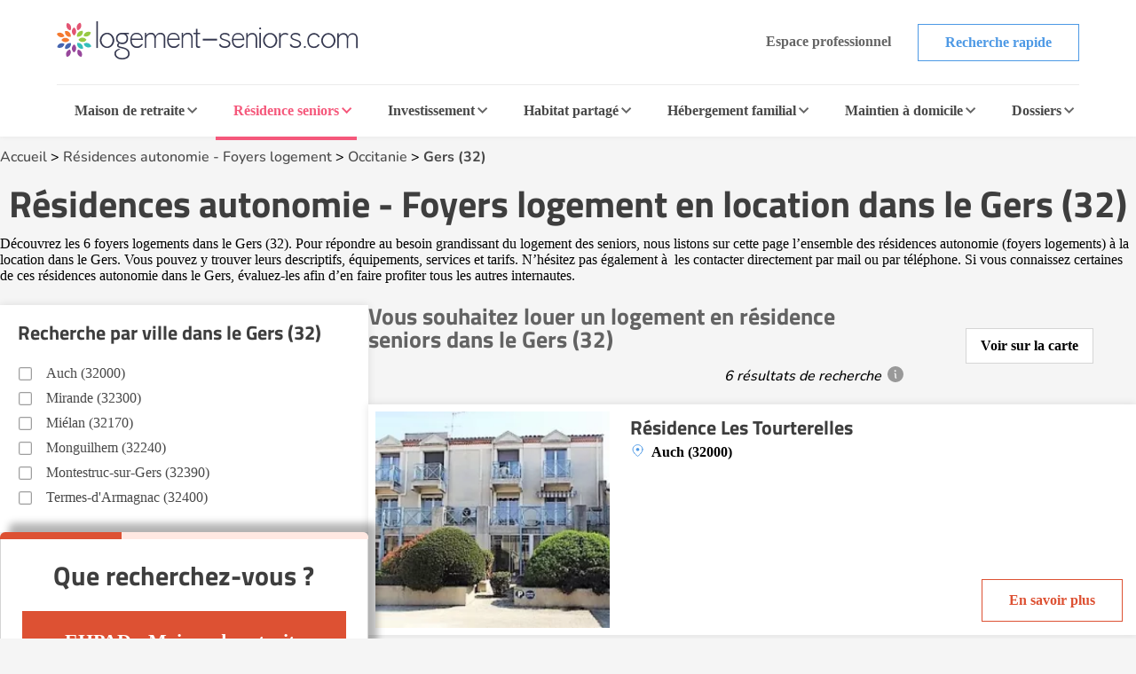

--- FILE ---
content_type: text/html; charset=UTF-8
request_url: https://www.logement-seniors.com/residences-seniors-2-1-2-2/foyers-logement-location/gers-32/
body_size: 22487
content:
<!DOCTYPE html>




<html lang="fr">
<head>
    <link rel="preload" as="font" type="font/woff2" href="/fonts/nunito-v24-latin-regular.woff2" crossorigin />
    <link rel="preload" as="font" type="font/woff2" href="/fonts/titillium-web-700.woff2" crossorigin />
    <link href="/favicon.ico" rel="shortcut icon" type="image/x-icon"/>
    


    <meta charset="UTF-8">
    <meta name="viewport" content="width=device-width, initial-scale=1, shrink-to-fit=no">
    <meta name="description" content=" D&eacute;couvrez les 6 foyers logements dans le&nbsp;Gers (32). Pour r&eacute;pondre au besoin grandissant du logement des seniors, nous listons sur cette page ... ">
    <title>Résidence autonomie - Foyer logement en location dans le&nbsp;Gers (32) | Logement-seniors.com</title>
        <!-- SET GLOBAL VALUE TWIG IN JS -->
    <script type="text/javascript">
        var globalUrl = "https://www.logement-seniors.com";
    </script>

                <script>
            window.axeptioSettings = {
                clientId: "621f3099d3fe2509038f6404",
                googleConsentMode: {
                    default: {
                    analytics_storage: 'granted',
                    ad_storage: 'denied',
                    ad_user_data: 'denied',
                    ad_personalization: 'denied',
                    wait_for_update: 500,
                    }
                }
            };

            (function(d, s) {
                var t = d.getElementsByTagName(s)[0], e = d.createElement(s);
                e.async = true; e.src = "//static.axept.io/sdk.js";
                t.parentNode.insertBefore(e, t);
            })(document, "script");
        </script>
        <!-- Google Tag Manager -->
        <script type="text/javascript" delay="/js/gtm.js"></script>
                
    
                <link rel="stylesheet" href="/build/search.48af4094.css">
        
    <script type="application/ld+json">
        {
            "@context":"https://schema.org",
            "@type":"WebPage",
            "name": "Résidence autonomie - Foyer logement en location dans le&nbsp;Gers (32)",
            "url": "https://www.logement-seniors.com/residences-seniors-2-1-2-2/foyers-logement-location/gers-32/",
            "description": "D&eacute;couvrez les 6 foyers logements dans le&nbsp;Gers (32). Pour r&eacute;pondre au besoin grandissant du logement des seniors, nous listons sur cette page ...",
            "publisher": {
                "@type": "Organization",
                "name": "Logement-Seniors.com",
                "url": "https://www.logement-seniors.com/",
                "logo": {
                    "@type": "ImageObject",
                    "url": "https://www.logement-seniors.com/favicon.ico'" 
                }
            }
        }
    </script>

        <script type="application/ld+json">
[{
    "@context": "https://schema.org",
    "@type": "LocalBusiness",
    "name": "Résidence autonomie - Foyer logement en location dans le&nbsp;Gers (32)"
                                        }]
</script>

            <script type="text/javascript" language="javascript" src="/js/jquery-3.7.1.min.js"></script>
    <script type="application/ld+json" id="breadcrumbLink"></script>

                        
            <script type="text/javascript" src="/js/front/display.js"></script>
                <link rel="canonical" href="https://www.logement-seniors.com/residences-seniors-2-1-2-2/foyers-logement-location/gers-32/"/>
    </head>

<body >

    <noscript><iframe src="https://www.googletagmanager.com/ns.html?id=GTM-WWHV84Q"
                height="0" width="0" style="display:none;visibility:hidden"></iframe></noscript>


        <header>
    <div class="header">
        <div class="main-header">
            <a href="/">
                <img src="/content/icons/logo-ls.svg" alt="Logement-seniors.com"/>
            </a>
            <div class="buttons hide-to-small">
                                    <span data-href="/login" class="button white-grey small no-border">Espace professionnel</span>
                                <span data-href="/recherche-etablissement" class="button white-primary small">Recherche rapide</span>
            </div>
            <div class="hamburger button white-primary" id="open-responsive">
                <div id="nav-icon">
                    <div></div>
                    <div></div>
                    <div></div>
                </div>
                <span>Menu</span>
            </div>
        </div>
        <div class="categories">
            <div id="ehpad-dropdown" class="category">
                <a href="/maisons-retraite.php">Maison de retraite</a>
                <img src="/content/icons/arrow-grey-left.svg" alt="Maison de retraite" class="arrow">
            </div>
            <div id="rs-dropdown" class="category current">
                <a href="/residences-seniors.php">Résidence seniors</a>
                <img src="/content/icons/arrow-grey-left.svg" alt="Résidence seniors" class="arrow">
            </div>
            <div id="invest-dropdown" class="category">
                <a href="/investir-defiscaliser.php">Investissement</a>
                <img src="/content/icons/arrow-grey-left.svg" alt="Investissement" class="arrow">
            </div>
            <div id="colocation-dropdown" class="category">
                <a href="/colocation-seniors/">Habitat partagé</a>
                <img src="/content/icons/arrow-grey-left.svg" alt="Habitat partagé" class="arrow">
            </div>
            <div id="hf-dropdown" class="category">
                <a href="/hebergement-familial/recherche-hebergement.php">Hébergement familial</a>
                <img src="/content/icons/arrow-grey-left.svg" alt="Hébergement familial" class="arrow">
            </div>
                        <div id="sad-dropdown" class="category">
                <a href="/maintien-a-domicile/">Maintien à domicile</a>
                <img src="/content/icons/arrow-grey-left.svg" alt="Maintien à domicile" class="arrow">
            </div>
                        <div id="dossier-dropdown" class="category">
                <a href="/informations/">Dossiers</a>
                <img src="/content/icons/arrow-grey-left.svg" alt="Dossiers" class="arrow">
            </div>
            <div class="buttons-list">
                <span data-href="/recherche-etablissement" class="button white-primary small">Recherche rapide</span>
                                    <span data-href="/login" class="button white-grey small">Espace professionnel</span>
                            </div>
        </div>
        <div id="ehpad-dropdown-content" class="dropdown-content">
            <div class="search-dpt">
                <div class="dpt-item">
                    <p class="title">
                        <img src="/content/icons/arrow-grey-left.svg" alt="Maison de retraite" class="arrow-back">
                        Je suis à la recherche d'une maison de retraite
                    </p>
                    <form action="/search-dpt" class="select-dpt">
                        <input type="hidden" name="coord_gps" class="coord_gps_ehpad"/>
                        <input type="text" id="univers" name="univers" value="1" class="invisibleInput">
                        <button type="submit" class="button white-ehpad side-link current" data-target="#links-ehpad-main">
                            Trouver une maison de retraite
                            <img src="/content/icons/arrow-grey-left.svg" alt="Trouver une maison de retraite" class="arrow-forward side-link-small" data-target="#links-ehpad-main">
                        </button>
                        <button type="button" class="button white-grey aroundOfMe">Rechercher autour de moi</button>
                    </form>
                    <div class="separator-or"><span>OU</span></div>
                                            <span data-href="/ehpad-maison-de-retraite/ville" class="button white-primary">Recherche par ville</span>
                                        <button type="button" class="button white-ehpad side-link side-link-small mt-2" data-target="#links-ehpad-dpt">
                        Départements les plus recherchés
                        <img src="/content/icons/arrow-grey-left.svg" alt="Maison de retraite départements les plus recherchés" class="arrow-forward">
                    </button>
                </div>
            </div>
            <div class="search-info">
                <div class="side-deploy">
                    <div class="content-infos">
                        <div class="links side-links current" id="links-ehpad-main">
                            <p class="title deploy-list">
                                <img src="/content/icons/arrow-grey-left.svg" alt="Informations sur les maisons de retraite" class="arrow-back-small">
                                Informations sur les maisons de retraite
                            </p>
                            <div class="list">
                                                            <span data-href="/ehpad.php" class="link-menu">Qu'est ce qu'un EHPAD ?</span>
                                <span data-href="/ehpad/prix-ehpad/" class="link-menu">Prix des maisons de retraite</span>
                                <span data-href="/informations/maisons-de-retraite/actualites/" class="link-menu">Actualités</span>
                                <span data-href="/ehpad/documents-utiles" class="link-menu">Documents utiles</span>
                                <span data-href="/classement-maisons-de-retraite.php" class="link-menu">Avis maisons de retraite</span>
                                <span data-href="https://www.emploi.logement-seniors.com/" data-target="_blank" class="link-menu">Consulter les offres d'emploi</span>
                                <span data-href="/recherche/ehpad/" class="link-premium">Guide maison de retraite</span>
                                                        </div>
                        </div>
                        <div class="links side-links" id="links-ehpad-dpt">
                            <p class="title deploy-list">
                                <img src="/content/icons/arrow-grey-left.svg" alt="Maison de retraite départements les plus recherchés" class="arrow-back-small">
                                Départements les plus recherchés
                            </p>
                            <div class="list top-dpt">
                                                                    <a href="/maisons-de-retraite-1-2/alpes-maritimes-06/" class="link-menu mb-0">Alpes Maritimes (06)</a>
                                                                    <a href="/maisons-de-retraite-1-2/bouches-du-rhone-13/" class="link-menu mb-0">Bouches du Rhône (13)</a>
                                                                    <a href="/maisons-de-retraite-1-2/gironde-33/" class="link-menu mb-0">Gironde (33)</a>
                                                                    <a href="/maisons-de-retraite-1-2/meurthe-et-moselle-54/" class="link-menu mb-0">Meurthe et Moselle (54)</a>
                                                                    <a href="/maisons-de-retraite-1-2/nord-59/" class="link-menu mb-0">Nord (59)</a>
                                                                    <a href="/maisons-de-retraite-1-2/rhone-69/" class="link-menu mb-0">Rhône (69)</a>
                                                                    <a href="/maisons-de-retraite-1-2/saone-et-loire-71/" class="link-menu mb-0">Saône et Loire (71)</a>
                                                                    <a href="/maisons-de-retraite-1-2/seine-et-marne-77/" class="link-menu mb-0">Seine et Marne (77)</a>
                                                                    <a href="/maisons-de-retraite-1-2/val-d-oise-95/" class="link-menu mb-0">Val d&#039;Oise (95)</a>
                                                                    <a href="/maisons-de-retraite-1-2/var-83/" class="link-menu mb-0">Var (83)</a>
                                                            </div>
                        </div>
                    </div>
                </div>
            </div>
        </div>
        <div id="rs-dropdown-content" class="dropdown-content">
            <div class="search-dpt">
                <div class="dpt-item">
                    <p class="title">
                        <img src="/content/icons/arrow-grey-left.svg" alt="Maison de retraite" class="arrow-back">
                        Je suis à la recherche d'une résidence seniors
                    </p>
                                        <a href="/residences-seniors/location.php" class="button white-rs side-link current" data-target="#links-rs-main">
                        Une résidence seniors à la location
                        <img src="/content/icons/arrow-grey-left.svg" alt="Trouver une résidence seniors à la location" class="arrow-forward side-link-small" data-target="#links-rs-main">
                    </a>
                                            <a href="/residence-senior-location/ville" class="button white-primary">Recherche location par ville</a>
                                        <button type="button" class="button white-rs side-link side-link-small mt-2" data-target="#links-rs-dpt">
                        Départements les plus recherchés
                        <img src="/content/icons/arrow-grey-left.svg" alt="Résidence seniors à la location départements les plus recherchés" class="arrow-forward">
                    </button>
                    <div class="separator-or"><span>OU</span></div>
                    <a href="/residences-seniors/achat.php" class="button color-rs d-block">Une résidence seniors à l'achat</a>
                                            <a href="/residence-senior-achat/ville" class="button white-primary">Recherche achat par ville</a>
                                    </div>
            </div>
            <div class="search-info">
                <div class="side-deploy">
                    <div class="content-infos">
                        <div class="links side-links current" id="links-rs-main">
                            <p class="title titleBoxLink deploy-list">
                                <img src="/content/icons/arrow-grey-left.svg" alt="Informations sur les résidences seniors" class="arrow-back-small">
                                Informations sur les résidences seniors
                            </p>
                            <div class="list">
                                                            <a href="/informations/residences-seniors/" class="link-menu">Dossiers</a>
                                <a href="/informations/residences-seniors/actualites/" class="link-menu">Actualités</a>
                                <a href="/classement-residences-seniors.php" class="link-menu">Avis résidences seniors</a>
                                <span data-href="https://www.emploi.logement-seniors.com/" data-target="_blank" class="link-menu">Consulter les offres d'emploi</span>
                                <a href="/residences-seniors/sejours-temporaires/" class="link-premium">Séjours temporaires</a>
                                <a href="/recherche/residence-senior/" class="link-premium">Guide Résidence Seniors</a>
                                                        </div>
                        </div>
                        <div class="links side-links" id="links-rs-dpt">
                            <p class="title deploy-list">
                                <img src="/content/icons/arrow-grey-left.svg" alt="Résidences seniors départements les plus recherchés" class="arrow-back-small">
                                Départements les plus recherchés
                            </p>
                            <div class="list top-dpt">
                                                                    <a href="/residences-seniors-2-1-2-2/ain-01/" class="link-menu mb-0">Ain (01)</a>
                                                                    <a href="/residences-seniors-2-1-2-2/finistere-29/" class="link-menu mb-0">Finistère (29)</a>
                                                                    <a href="/residences-seniors-2-1-2-2/gironde-33/" class="link-menu mb-0">Gironde (33)</a>
                                                                    <a href="/residences-seniors-2-1-2-2/haute-garonne-31/" class="link-menu mb-0">Haute Garonne (31)</a>
                                                                    <a href="/residences-seniors-2-1-2-2/herault-34/" class="link-menu mb-0">Hérault (34)</a>
                                                                    <a href="/residences-seniors-2-1-2-2/loire-atlantique-44/" class="link-menu mb-0">Loire Atlantique (44)</a>
                                                                    <a href="/residences-seniors-2-1-2-2/nord-59/" class="link-menu mb-0">Nord (59)</a>
                                                                    <a href="/residences-seniors-2-1-2-2/rhone-69/" class="link-menu mb-0">Rhône (69)</a>
                                                                    <a href="/residences-seniors-2-1-2-2/var-83/" class="link-menu mb-0">Var (83)</a>
                                                                    <a href="/residences-seniors-2-1-2-2/yvelines-78/" class="link-menu mb-0">Yvelines (78)</a>
                                                            </div>
                        </div>
                    </div>
                </div>
            </div>
        </div>
        <div id="invest-dropdown-content" class="dropdown-content">
            <div class="search-dpt">
                <div class="dpt-item">
                    <p class="title">
                        <img src="/content/icons/arrow-grey-left.svg" alt="Maison de retraite" class="arrow-back">
                        Je souhaite investir dans une résidence seniors
                    </p>
                    <form action="/search-dpt" class="select-dpt">
                        <input type="hidden" name="coord_gps" class="coord_gps_ehpad"/>
                        <input type="text" id="univers" name="univers" value="3" class="invisibleInput">
                        <input type="text" id="type_residence" name="type_residence" value="invest" class="invisibleInput">
                        <button type="submit" class="button color-invest">
                            Trouver une résidence à l'investissement
                            <img src="/content/icons/arrow-grey-left.svg" alt="Trouver une résidence seniors à la l'investissement" class="arrow-forward side-link-small" data-target="#links-invest">
                        </button>
                        <button type="button" class="button white-grey aroundOfMe">Rechercher autour de moi</button>
                    </form>
                    <div class="separator-or"><span>OU</span></div>
                                            <span data-href="/residence-senior-investissement/ville" class="button white-primary">Recherche par ville</span>
                                    </div>
            </div>
            <div class="search-info">
                <div class="side-deploy">
                    <div class="content-infos">
                        <div class="links" id="links-invest">
                            <p class="title deploy-list">
                                <img src="/content/icons/arrow-grey-left.svg" alt="Informations sur l'investissement" class="arrow-back-small">
                                Informations sur l'investissement
                            </p>
                            <div class="list">
                                                            <span data-href="/informations/investissement/actualites/" class="link-menu">Actualités</span>
                                <span data-href="/investir-defiscaliser/documents-utiles" class="link-menu">Documents utiles</span>
                                                                                                <span data-href="https://www.emploi.logement-seniors.com/" data-target="_blank" class="link-menu">Consulter les offres d'emploi</span>
                                <span data-href="/investissement/guide" class="link-premium">Guide investissement</span>
                                                        </div>
                        </div>
                    </div>
                </div>
            </div>
        </div>
        <div id="colocation-dropdown-content" class="dropdown-content">
            <div class="search-dpt">
                <div class="dpt-item">
                    <p class="title">
                        <img src="/content/icons/arrow-grey-left.svg" alt="Maison de retraite" class="arrow-back">
                        Je suis à la recherche d'un habitat partagé
                    </p>
                    <form action="/search-dpt" class="select-dpt">
                        <input type="hidden" name="coord_gps" class="coord_gps_ehpad"/>
                        <input type="text" id="univers" name="univers" value="6" class="invisibleInput">
                        <button type="submit" class="button color-colocation">
                            Trouver un habitat partagé
                            <img src="/content/icons/arrow-grey-left.svg" alt="Trouver un habitat partagé" class="arrow-forward side-link-small" data-target="#links-coloc">
                        </button>
                        <button type="button" class="button white-grey aroundOfMe">Rechercher autour de moi</button>
                    </form>
                    <div class="separator-or"><span>OU</span></div>
                                            <span data-href="/colocation-seniors/ville" class="button white-primary">Recherche par ville</span>
                                    </div>
            </div>
            <div class="search-info">
                <div class="side-deploy">
                    <div class="content-infos">
                        <div class="links" id="links-coloc">
                            <p class="title deploy-list">
                                <img src="/content/icons/arrow-grey-left.svg" alt="Informations sur les habitats partagés" class="arrow-back-small">
                                Informations sur les habitats partagés
                            </p>
                            <div class="list">
                                                            <span data-href="/informations/colocation/" class="link-menu">Dossiers</span>
                                <span data-href="/informations/colocation/actualites/" class="link-menu">Actualités</span>
                                <span data-href="/classement-colocation-seniors" class="link-menu">Avis habitat partagé</span>
                                                        </div>
                        </div>
                    </div>
                </div>
            </div>
        </div>
        <div id="hf-dropdown-content" class="dropdown-content">
            <div class="search-dpt">
                <div class="dpt-item">
                    <p class="title">
                        <img src="/content/icons/arrow-grey-left.svg" alt="Maison de retraite" class="arrow-back">
                        Je suis à la recherche d'un hébergement familial
                    </p>
                    <form action="/search-dpt" class="select-dpt">
                        <input type="hidden" name="coord_gps" class="coord_gps_ehpad"/>
                        <input type="text" id="univers" name="univers" value="4" class="invisibleInput">
                        <button type="submit" class="button color-hf">
                            Trouver une famille d'accueil
                            <img src="/content/icons/arrow-grey-left.svg" alt="Trouver une famille d'accueil" class="arrow-forward side-link-small" data-target="#links-hf">
                        </button>
                        <button type="button" class="button white-grey aroundOfMe">Rechercher autour de moi</button>
                    </form>
                    <div class="separator-or"><span>OU</span></div>
                                            <span data-href="/hebergement-familial/ville" class="button white-primary">Recherche par ville</span>
                                    </div>
            </div>
            <div class="search-info">
                <div class="side-deploy">
                    <div class="content-infos">
                        <div class="links" id="links-hf">
                            <p class="title deploy-list">
                                <img src="/content/icons/arrow-grey-left.svg" alt="Informations sur les hébergements familiaux" class="arrow-back-small">
                                Informations sur les hébergements familiaux
                            </p>
                            <div class="list">
                                                            <span data-href="/informations/hebergement-familial/" class="link-menu" >Dossiers</span>
                                <span data-href="/informations/hebergement-familial/actualites/" class="link-menu" >Actualités</span>
                                <span data-href="/hebergement-familial/documents-utiles" class="link-menu" >Documents utiles</span>
                                                        </div>
                        </div>
                    </div>
                </div>
            </div>
        </div>
                    <div id="sad-dropdown-content" class="dropdown-content">
                <div class="search-dpt">
                    <div class="dpt-item">
                        <p class="title">
                        <img src="/content/icons/arrow-grey-left.svg" alt="Maison de retraite" class="arrow-back">
                            Je suis à la recherche d'une aide au maintien à domicile
                        </p>
                        <div class="select-dpt sad-cats">
                                                                                                                                        <span data-href="/maintien-a-domicile/amenagement-de-l-habitat" class="button white-sad side-link current" data-target="#links-amenagement-de-l-habitat">
                                            Aménagement de l&#039;habitat
                                            <img src="/content/icons/arrow-grey-left.svg" alt="Aménagement de l&#039;habitat" class="arrow-forward side-link-small" data-target="#links-amenagement-de-l-habitat">
                                        </span>
                                                                                                                                                <span data-href="/maintien-a-domicile/sante-et-securite" class="button white-sad side-link " data-target="#links-sante-et-securite">
                                            Santé et Sécurité
                                            <img src="/content/icons/arrow-grey-left.svg" alt="Santé et Sécurité" class="arrow-forward side-link-small" data-target="#links-sante-et-securite">
                                        </span>
                                                                                                                                                <span data-href="/services-domicile.php" class="button white-sad side-link " data-target="#links-services-a-domicile">
                                            Aide à domicile
                                            <img src="/content/icons/arrow-grey-left.svg" alt="Aide à domicile" class="arrow-forward side-link-small" data-target="#links-services-a-domicile">
                                        </span>
                                                                                                                            <div class="separator-or"><span>OU</span></div>
                                                            <span data-href="https://www.logement-seniors.com/recherche-maintien-a-domicile" data-target="_blank" class="button white-grey">Trouver un professionnel</span>
                                                                                </div>
                    </div>
                </div>
                <div class="search-info">
                    <div class="side-deploy">
                        <div class="content-infos">
                                                            <div class="side-links links current" id="links-amenagement-de-l-habitat">
                                    <p class="title">
                                        <img src="/content/icons/arrow-grey-left.svg" alt="Je recherche une aide à l&#039;aménagement de l&#039;habitat" class="arrow-back-small">
                                        Je recherche une aide à l&#039;aménagement de l&#039;habitat
                                    </p>
                                                                                                                                                                        <span data-href="/solution-monte-escalier" class="link-menu">Monte-escalier</span>
                                                                                            <span data-href="/solution-douche-securisee" class="link-menu">Douche sécurisée</span>
                                                                                            <span data-href="/solution-ascenseur-de-maison" class="link-menu">Ascenseur de maison</span>
                                                                                            <span data-href="/solution-plateforme-elevatrice" class="link-menu">Plateforme élévatrice</span>
                                                                                                                                                        </div>
                                                            <div class="side-links links " id="links-sante-et-securite">
                                    <p class="title">
                                        <img src="/content/icons/arrow-grey-left.svg" alt="Je suis à la recherche d&#039;une aide au quotidien" class="arrow-back-small">
                                        Je suis à la recherche d&#039;une aide au quotidien
                                    </p>
                                                                                                                                                                        <span data-href="/solution-fauteuil-et-canape-ergonomiques-releveurs" class="link-menu">Fauteuil et canapé ergonomiques releveurs</span>
                                                                                            <span data-href="/solution-lit-medicalise" class="link-menu">Lit médicalisé</span>
                                                                                            <span data-href="/solution-teleassistance" class="link-menu">Téléassistance</span>
                                                                                            <span data-href="/solution-appareil-auditif" class="link-menu">Appareil auditif</span>
                                                                                            <span data-href="/solution-montre-connectee" class="link-menu">Montre connectée</span>
                                                                                            <span data-href="/solution-mutuelle-senior" class="link-menu">Mutuelle senior</span>
                                                                                                                                                        </div>
                                                            <div class="side-links links " id="links-services-a-domicile">
                                    <p class="title">
                                        <img src="/content/icons/arrow-grey-left.svg" alt="Je suis à la recherche de services d&#039;aide à domicile" class="arrow-back-small">
                                        Je suis à la recherche de services d&#039;aide à domicile
                                    </p>
                                                                            <form action="/search-dpt" class="select-dpt">
                                            <input type="hidden" name="coord_gps" class="coord_gps_ehpad"/>
                                            <input type="text" id="univers" name="univers" value="5" class="invisibleInput">
                                            <button type="submit" class="link-menu no-btn">Trouver un professionnel</button>
                                            <button type="button" class="link-menu no-btn aroundOfMe">Rechercher autour de moi</button>
                                                                                            <span data-href="/service-a-domicile/ville" class="link-menu">Recherche par ville</span>
                                                                                    </form>
                                                                    </div>
                                                    </div>
                    </div>
                </div>
            </div>
                            <div id="dossier-dropdown-content" class="dropdown-content">
    <div class="search-info univers">
        <div class="side-deploy">
            <div class="links" id="links-dossier">
                <p class="title deploy-list">
                    <img src="/content/icons/arrow-grey-left.svg" alt="Catégories de dossiers résidences seniors" class="arrow-back">
                    Catégories de dossiers résidences seniors
                </p>
                <div class="list">
                    <a href="/informations/residences-seniors/" class="link-menu">Dossiers d'information sur les résidences seniors</a>
                    <a href="/informations/residences-seniors/choisir/" class="link-menu">Choisir une résidence seniors</a>
                    <a href="/informations/residences-seniors/financer/" class="link-menu">Financer une résidence seniors</a>
                    <a href="/informations/residences-seniors/vivre/" class="link-menu">Vivre en résidence seniors</a>
                    <a href="/informations/residences-seniors/bien-etre/" class="link-menu">Bien être en résidence seniors</a>
                    <a href="/informations/residences-seniors/actualites/" class="link-menu">Actualités des résidences seniors</a>
                </div>
            </div>
        </div>
    </div>
</div>            </div>
    <div class="overlay-responsive"></div>
</header>

    <section id="search-result">
        <div class="container first-section">
            <div class="breadcrumbs">
                <a href="/">Accueil</a> >
                                                        <a href="/foyer-logement.php">Résidences autonomie - Foyers logement</a> >
                                                                        <a href="/residences-seniors/location/occitanie/">
                                                        Occitanie</a> >
                        <a href="/residences-seniors-2-1-2-2/foyers-logement-location/gers-32/">Gers (32)</a>
                                                
            </div>
                        <div class="intro">
                <h1>Résidences autonomie - Foyers logement en location dans le&nbsp;Gers (32)</h1>
                                                            <p class="editobox">D&eacute;couvrez les 6 foyers logements dans le&nbsp;Gers (32). Pour r&eacute;pondre au besoin grandissant du logement des seniors, nous listons sur cette page l&rsquo;ensemble des r&eacute;sidences autonomie (foyers logements) &agrave; la location dans le&nbsp;Gers. Vous pouvez y trouver leurs descriptifs, &eacute;quipements, services et tarifs. N&rsquo;h&eacute;sitez pas &eacute;galement &agrave; &nbsp;les contacter directement par mail ou par t&eacute;l&eacute;phone. Si vous connaissez certaines de ces r&eacute;sidences autonomie dans le&nbsp;Gers, &eacute;valuez-les afin d&rsquo;en faire profiter tous les autres internautes.</p>
                                                </div>
            <div class="result-section">
                <div class="main">
                    <div class="title">
                        <div class="text">
                            <h2>
                                Vous souhaitez
                                                                    louer
                                                                un logement en résidence seniors
                                                                                                            dans le&nbsp;Gers (32)
                                                                                                </h2>
                            <div class="info-bulle">
                                                                    6 résultats de recherche
                                                                <span class="info">
                                    <div class="information">
                                        <p>Les résultats sont affichés en fonction des critères de recherche de l'internaute. Les établissements ayant souscrit un abonnement payant portent la mention « Annonce », apparaissent en priorité dans les résultats de façon aléatoire et peuvent mettre en avant leurs disponibilités. Le système d'abonnement des établissements permet au site de maintenir la gratuité d'utilisation aux internautes.</p>
                                    </div>
                                </span>
                            </div>
                        </div>
                                                    <div class="demo-carte" data-link="/carte.php?geoloc=32&amp;univers=2&amp;type=2.1">
                                <div class="text">Voir sur la carte</div>
                            </div>
                                            </div>
                                        <a data-type="anchor" data-scroll="ville-search" class="search-by-ville button">Affinez par ville</a>
                                        <div class="list-etab">
                                                                                                                                    
                            

                                                





<div class="etab-card " data-latitude="43.64945412" data-longitude="0.59346557" data-abonnement="0" data-id="marker2604">
            <div class="boxImg" onclick="window.open('/residence-seniors-location-auch-32000-residence-les-tourterelles-2604-0.php', '_top')">
            <div class="img">
                <picture>
                                                                                                                                                                                                <source srcset="/media/cache/small/images/annonces/rs/1562339890x.webp" type="image/webp" alt="Résidence Les Tourterelles">
                                                <img src="/media/cache/small/images/annonces/rs/1562339890x.jpg"  type="image/jpeg" class="vignette" alt="Résidence Les Tourterelles">
                                    </picture>

                                                                                                </div>
        </div>
    
    <div class="content-card">
            
        <h3>
            <a href="/residence-seniors-location-auch-32000-residence-les-tourterelles-2604-0.php" target="_top" class="name"  >Résidence Les Tourterelles</a>
        </h3>
        <div class="side-content">
            <div class="informations">
                <div class="content">
                                            <div class="badges">
                                                                                                                                                    </div>
                                        <p class="address">Auch (32000)</p>

                    
                                            
                                                                            
                                            
                                                                                </div>

                            </div>

            <div class="right-side">
                <div class="btns">
                                                                <p onclick="window.open('/residence-seniors-location-auch-32000-residence-les-tourterelles-2604-0.php', '_top')" class="button white-primary-new">En savoir plus</p>
                                    </div>
            </div>
        </div>
    </div>
</div>
                            
                                                        
                                                                                                                                                                                                                                
                            

                                                





<div class="etab-card " data-latitude="43.42768371" data-longitude="0.30793637" data-abonnement="0" data-id="marker2605">
            <div class="boxImg" onclick="window.open('/residence-seniors-location-mielan-32170-residence-lagrange-2605-0.php', '_top')">
            <div class="img">
                <picture>
                                                                                                                                                                            <source srcset="/media/cache/small/images/annonces/default_photos/rs/photo_5.webp" type="image/webp" alt="Résidence Lagrange">
                        <img data-lazy="/media/cache/small/images/annonces/default_photos/rs/photo_5.png" type="image/png" class="vignette" alt="Résidence Lagrange">
                                    </picture>

                                                                                                </div>
        </div>
    
    <div class="content-card">
            
        <h3>
            <a href="/residence-seniors-location-mielan-32170-residence-lagrange-2605-0.php" target="_top" class="name"  >Résidence Lagrange</a>
        </h3>
        <div class="side-content">
            <div class="informations">
                <div class="content">
                                            <div class="badges">
                                                                                                                                                    </div>
                                        <p class="address">Miélan (32170)</p>

                    
                                            
                                                                            
                                            
                                                                                </div>

                            </div>

            <div class="right-side">
                <div class="btns">
                                                                <p onclick="window.open('/residence-seniors-location-mielan-32170-residence-lagrange-2605-0.php', '_top')" class="button white-primary-new">En savoir plus</p>
                                    </div>
            </div>
        </div>
    </div>
</div>
                            
                                                        
                                                                                                                                                                    
                            

                                                





<div class="etab-card " data-latitude="43.518697" data-longitude="0.409692" data-abonnement="0" data-id="marker2606">
            <div class="boxImg" onclick="window.open('/residence-seniors-location-mirande-32300-residence-de-lezian-2606-0.php', '_top')">
            <div class="img">
                <picture>
                                                                                                                                                                            <source srcset="/media/cache/small/images/annonces/default_photos/rs/photo_15.webp" type="image/webp" alt="Résidence de Lezian">
                        <img data-lazy="/media/cache/small/images/annonces/default_photos/rs/photo_15.png" type="image/png" class="vignette" alt="Résidence de Lezian">
                                    </picture>

                                                                                                </div>
        </div>
    
    <div class="content-card">
            
        <h3>
            <a href="/residence-seniors-location-mirande-32300-residence-de-lezian-2606-0.php" target="_top" class="name"  >Résidence de Lezian</a>
        </h3>
        <div class="side-content">
            <div class="informations">
                <div class="content">
                                            <div class="badges">
                                                                                                                                                    </div>
                                        <p class="address">Mirande (32300)</p>

                    
                                            
                                                                            
                                            
                                                                                </div>

                            </div>

            <div class="right-side">
                <div class="btns">
                                                                <p onclick="window.open('/residence-seniors-location-mirande-32300-residence-de-lezian-2606-0.php', '_top')" class="button white-primary-new">En savoir plus</p>
                                    </div>
            </div>
        </div>
    </div>
</div>
                            
                                                        
                                                                                                                                                                    
                            

                                                





<div class="etab-card " data-latitude="43.855201721191" data-longitude="-0.17975999414921" data-abonnement="0" data-id="marker2607">
            <div class="boxImg" onclick="window.open('/residence-seniors-location-monguilhem-32240-foyer-logement-jean-betun-2607-0.php', '_top')">
            <div class="img">
                <picture>
                                                                                                                                                                            <source srcset="/media/cache/small/images/annonces/default_photos/rs/photo_14.webp" type="image/webp" alt="Foyer Logement Jean Betun">
                        <img data-lazy="/media/cache/small/images/annonces/default_photos/rs/photo_14.png" type="image/png" class="vignette" alt="Foyer Logement Jean Betun">
                                    </picture>

                                                                                                </div>
        </div>
    
    <div class="content-card">
            
        <h3>
            <a href="/residence-seniors-location-monguilhem-32240-foyer-logement-jean-betun-2607-0.php" target="_top" class="name"  >Foyer Logement Jean Betun</a>
        </h3>
        <div class="side-content">
            <div class="informations">
                <div class="content">
                                            <div class="badges">
                                                                                                                                                    </div>
                                        <p class="address">Monguilhem (32240)</p>

                    
                                            
                                                                            
                                            
                                                                                </div>

                            </div>

            <div class="right-side">
                <div class="btns">
                                                                <p onclick="window.open('/residence-seniors-location-monguilhem-32240-foyer-logement-jean-betun-2607-0.php', '_top')" class="button white-primary-new">En savoir plus</p>
                                    </div>
            </div>
        </div>
    </div>
</div>
                            
                                                        
                                                                                                                                                                    
                            

                                                





<div class="etab-card " data-latitude="43.772800445557" data-longitude="0.68272000551224" data-abonnement="0" data-id="marker2608">
            <div class="boxImg" onclick="window.open('/residence-seniors-location-montestruc-sur-gers-32390-residence-du-chateau-2608-0.php', '_top')">
            <div class="img">
                <picture>
                                                                                                                                                                            <source srcset="/media/cache/small/images/annonces/default_photos/rs/photo_4.webp" type="image/webp" alt="Résidence Du Château">
                        <img data-lazy="/media/cache/small/images/annonces/default_photos/rs/photo_4.png" type="image/png" class="vignette" alt="Résidence Du Château">
                                    </picture>

                                                                                                </div>
        </div>
    
    <div class="content-card">
            
        <h3>
            <a href="/residence-seniors-location-montestruc-sur-gers-32390-residence-du-chateau-2608-0.php" target="_top" class="name"  >Résidence Du Château</a>
        </h3>
        <div class="side-content">
            <div class="informations">
                <div class="content">
                                            <div class="badges">
                                                                                                                                                    </div>
                                        <p class="address">Montestruc-sur-Gers (32390)</p>

                    
                                            
                                                                            
                                            
                                                                                </div>

                            </div>

            <div class="right-side">
                <div class="btns">
                                                                <p onclick="window.open('/residence-seniors-location-montestruc-sur-gers-32390-residence-du-chateau-2608-0.php', '_top')" class="button white-primary-new">En savoir plus</p>
                                    </div>
            </div>
        </div>
    </div>
</div>
                            
                                                        
                                                                                                                                                                    
                            

                                                





<div class="etab-card " data-latitude="43.730739593506" data-longitude="-0.095710001885891" data-abonnement="0" data-id="marker2609">
            <div class="boxImg" onclick="window.open('/residence-seniors-location-termes-d-armagnac-32400-la-tour-de-l-age-d-or-2609-0.php', '_top')">
            <div class="img">
                <picture>
                                                                                                                                                                            <source srcset="/media/cache/small/images/annonces/default_photos/rs/photo_12.webp" type="image/webp" alt="La Tour de L&#039;Age d&#039;Or">
                        <img data-lazy="/media/cache/small/images/annonces/default_photos/rs/photo_12.png" type="image/png" class="vignette" alt="La Tour de L&#039;Age d&#039;Or">
                                    </picture>

                                                                                                </div>
        </div>
    
    <div class="content-card">
            
        <h3>
            <a href="/residence-seniors-location-termes-d-armagnac-32400-la-tour-de-l-age-d-or-2609-0.php" target="_top" class="name"  >La Tour de L&#039;Age d&#039;Or</a>
        </h3>
        <div class="side-content">
            <div class="informations">
                <div class="content">
                                            <div class="badges">
                                                                                                                                                    </div>
                                        <p class="address">Termes-d&#039;Armagnac (32400)</p>

                    
                                            
                                                                            
                                            
                                                                                </div>

                            </div>

            <div class="right-side">
                <div class="btns">
                                                                <p onclick="window.open('/residence-seniors-location-termes-d-armagnac-32400-la-tour-de-l-age-d-or-2609-0.php', '_top')" class="button white-primary-new">En savoir plus</p>
                                    </div>
            </div>
        </div>
    </div>
</div>
                            
                                                        
                                                                                
                        
                                                
                    </div>
                </div>
                <div class="side">
                                                                                            <div id="ville-search" class="nearby-list">
                                <p class="title">
                                                                            Recherche par ville dans le&nbsp;Gers (32)
                                                                    </p>
                                <div class="ville-list">
                                                                                                                                        <div class="list">
                        <a href="/residences-seniors-2-1-2-1/foyers-logement-location/auch-32000/" class="list-item">Auch (32000)</a>
                                <a href="/residences-seniors-2-1-2-1/foyers-logement-location/mirande-32300/" class="list-item">Mirande (32300)</a>
                                <a href="/residences-seniors-2-1-2-1/foyers-logement-location/mielan-32170/" class="list-item">Miélan (32170)</a>
                                <a href="/residences-seniors-2-1-2-1/foyers-logement-location/monguilhem-32240/" class="list-item">Monguilhem (32240)</a>
                                <a href="/residences-seniors-2-1-2-1/foyers-logement-location/montestruc-sur-gers-32390/" class="list-item">Montestruc-sur-Gers (32390)</a>
                                <a href="/residences-seniors-2-1-2-1/foyers-logement-location/termes-d-armagnac-32400/" class="list-item">Termes-d&#039;Armagnac (32400)</a>
            </div>
                                                                                                </div>
                            </div>
                                            
                        

<div class="form-contact-step" id="recherche_rs_loc_foyer_dpt-form">

    <form name="contact" method="post" action="#" novalidate="novalidate" id="contact-sfr" class="form-step">

    <div class="head">
        <div class="progress-bar">
            <div class="progress-bar-inner" style="width: 33%"></div>
        </div>

                    <h4>Que recherchez-vous ?</h4>
            </div>

    <div class="history" id="history">
    </div>

    <div class="steps">
        <div class="step-content" data-step="1">
            
            <div class="choices" id="typeRecherche">
                <div hidden>
                    <select id="contact_typeRecherche" name="contact[typeRecherche]" required="required" class="checkValidate form-control"><option value="">Que recherchez-vous ? *</option><option value="1">Maison de retraite - EHPAD</option><option value="2" selected="selected">Résidence seniors à la location</option><option value="10">Habitat partagé</option><option value="3">Investir - défiscaliser</option><option value="4">Résidence seniors à l&#039;achat</option><option value="5">Service à domicile</option><option value="11">Maintien à domicile</option><option value="9">Hébergement familial</option><option value="6">Référencement sur le site</option><option value="7">Demande d&#039;emploi</option><option value="8">Autre</option></select>
                </div>
                <div class="button color-primary-new setType resStep" data-type="1">EHPAD - Maison de retraite</div>
                <div class="button color-primary-new setType" data-type="rs">Résidence seniors</div>
                <div class="button color-primary-new setType resStep" data-type="10">Habitat partagé - Colocation</div>
                <div class="button color-primary-new setType univerSad resStep" data-type="5">Maintien à domicile</div>
                                
                <div class="or">
                    <span>ou</span>
                </div>
                <div id="job-search" class="button white-primary-new" data-type="7">Je recherche un emploi</div>
            </div>
        </div>

        <div class="step-content" data-step="1.1">
            <label for="typeRechercheRs" class="title">Quel type de résidence seniors recherchez-vous ?</label>

            <div class="choices" id="typeRechercheRs">
                <div class="button color-primary-new setType resStep" data-type="2">Résidence seniors à la location</div>
                <div class="button color-primary-new setType" data-type="4">Résidence seniors à l'achat</div>
                <div class="button color-primary-new setType" data-type="3">Résidence seniors à l'investissement</div>
            </div>
        </div>

        
                <div class="step-content" data-step="1.3">
            <div id="sad-info">
                <div id="mad-choices">
                    <label for="contact_mad_choice" class="title">Quel est votre besoin ?</label>
                    <select id="mad-choice" name="contact[madChoice]" required="required" class="binary mad_choice form-control"><option value="" selected="selected">Choisir une solution</option><optgroup label="Aide à domicile">
                <option value="autre">Aide à domicile pour seniors</option></optgroup><optgroup label="Santé et Sécurité">
                <option value="lit-medicalise">Lit médicalisé</option><option value="fauteuil-et-canape-ergonomiques-releveurs">Fauteuil et canapé ergonomiques releveurs</option><option value="teleassistance">Téléassistance</option><option value="appareil-auditif">Appareil auditif</option><option value="mutuelle-senior">Mutuelle senior</option><option value="montre-connectee">Montre connectée</option></optgroup><optgroup label="Aménagement de l&#039;habitat">
                <option value="monte-escalier">Monte-escalier</option><option value="douche-securisee">Douche sécurisée</option><option value="ascenseur-de-maison">Ascenseur de maison</option><option value="plateforme-elevatrice">Plateforme élévatrice</option></optgroup></select>
                </div>
                <div id="prestations" style="display:none">
                    <label for="contact_type_prestation" class="title">Prestation(s) recherchée(s) :</label>
                    <select id="type-prestation" name="contact[typePrestation][]" required="required" class="binary checkValidate type_prestation form-control" multiple="multiple"><option value="avs">Accompagnement et vie sociale</option><option value="transport_pmr">Aide à la mobilité / transferts</option><option value="aide_preparation_repas">Aide à la préparation et à la prise des repas</option><option value="aide_toilette">Aide à la toilette, habillage, déshabillage</option><option value="assistance_admin">Aide administrative et informatique</option><option value="bricolage">Bricolage</option><option value="garde_nuit">Garde de nuit</option><option value="hospitalisation_domicile">Hospitalisation à domicile</option><option value="infirmier_domicile">Infirmier à domicile</option><option value="jardinage">Jardinage</option><option value="aide_courses">Aide aux courses</option><option value="aide_menagere">Entretien du cadre de vie, ménage, repassage, gestion du linge</option><option value="portage_repas">Portage de repas</option><option value="aide_sortie">Sorties (promenades, rendez-vous médicaux...)</option><option value="promenade_animaux">Promenade animaux de compagnie</option><option value="soins_esthetiques">Soins esthétiques</option><option value="autre_services">Autres</option></select>
                </div>
                <div class="button color-primary-new end-sad">Continuer</div>
            </div>
        </div>
        
        <div class="step-content" data-step="2">
            <label for="selectCity" class="title">Dans quelle(s) ville(s) recherchez-vous ?</label>

            <div id="selectCity">
                                
                <select id="tag-geoloc" name="tag-geoloc" class="form-control tag-geoloc" required>
                                    </select>

                <input type="text" id="geoloc" name="contact[geoloc]" class="checkValidate form-control" placeholder="Ville(s) recherchée(s)" style="display:none" />

                <div class="button color-primary-new nextStep">Continuer</div>
            </div>
        </div>

        <div class="step-content" data-step="3">
            <label for="selectCity" class="title">Complétez votre profil afin d'être recontacté par les établissements disponibles :</label>

            <div id="informations">
                <div class="names">
                    <div class="row-form name-row">
                        <select id="contact_civility" name="contact[civility]" class="contact-civilite binary form-control"><option value="2">Madame</option><option value="1">Monsieur</option></select>
                        <input type="text" id="contact_nom" name="contact[nom]" required="required" placeholder="Nom *" class="contact-name mt-0 form-control" />
                        <input type="text" id="contact_prenom" name="contact[prenom]" required="required" placeholder="Prénom *" class="contact-firstname mt-0 form-control" />
                    </div>
                </div>

                <div class="telephone">
                    <style>
        .select-phone .select2 {
            width: 120px !important;
        }
        .img-flag {
            width: 18px !important;
            margin-right: 6px !important;
        }
        .select-phone .select2-container--default .select2-selection--single {
            border-radius: 4px 0 0 4px !important;
            border-right: none !important;
            padding-left: 5px;
            font-size: 16px;
            line-height: 18px;
            height: 52px !important;
        }
        .select2-container .select2-selection--single .select2-selection__rendered {
            padding-top: 3px;
        }
        #contact_telephone .select2, #contact_telephone input[type="tel"] {
            margin-bottom: 0px !important;
        }
        #contact_telephone {
            margin-bottom: 8px;
        }
    </style>
    <div id="contact_telephone" class="first-row row-form">
        <div class="select-phone">
            <select name="contact[telephone][country]" id="contact_telephone_country" class="binary contact-telephone-country">
                                <option value="US" >États-Unis (+1)</option>
                                <option value="AG" >Antigua-et-Barbuda (+1)</option>
                                <option value="AI" >Anguilla (+1)</option>
                                <option value="AS" >Samoa américaines (+1)</option>
                                <option value="BB" >Barbade (+1)</option>
                                <option value="BM" >Bermudes (+1)</option>
                                <option value="BS" >Bahamas (+1)</option>
                                <option value="CA" >Canada (+1)</option>
                                <option value="DM" >Dominique (+1)</option>
                                <option value="DO" >République dominicaine (+1)</option>
                                <option value="GD" >Grenade (+1)</option>
                                <option value="GU" >Guam (+1)</option>
                                <option value="JM" >Jamaïque (+1)</option>
                                <option value="KN" >Saint-Christophe-et-Niévès (+1)</option>
                                <option value="KY" >Îles Caïmans (+1)</option>
                                <option value="LC" >Sainte-Lucie (+1)</option>
                                <option value="MP" >Îles Mariannes du Nord (+1)</option>
                                <option value="MS" >Montserrat (+1)</option>
                                <option value="PR" >Porto Rico (+1)</option>
                                <option value="SX" >Saint-Martin (partie néerlandaise) (+1)</option>
                                <option value="TC" >Îles Turques-et-Caïques (+1)</option>
                                <option value="TT" >Trinité-et-Tobago (+1)</option>
                                <option value="VC" >Saint-Vincent-et-les Grenadines (+1)</option>
                                <option value="VG" >Îles Vierges britanniques (+1)</option>
                                <option value="VI" >Îles Vierges des États-Unis (+1)</option>
                                <option value="RU" >Russie (+7)</option>
                                <option value="KZ" >Kazakhstan (+7)</option>
                                <option value="EG" >Égypte (+20)</option>
                                <option value="ZA" >Afrique du Sud (+27)</option>
                                <option value="GR" >Grèce (+30)</option>
                                <option value="NL" >Pays-Bas (+31)</option>
                                <option value="BE" >Belgique (+32)</option>
                                <option value="FR"  selected>France (+33)</option>
                                <option value="ES" >Espagne (+34)</option>
                                <option value="HU" >Hongrie (+36)</option>
                                <option value="IT" >Italie (+39)</option>
                                <option value="VA" >État de la Cité du Vatican (+39)</option>
                                <option value="RO" >Roumanie (+40)</option>
                                <option value="CH" >Suisse (+41)</option>
                                <option value="AT" >Autriche (+43)</option>
                                <option value="GB" >Royaume-Uni (+44)</option>
                                <option value="GG" >Guernesey (+44)</option>
                                <option value="IM" >Île de Man (+44)</option>
                                <option value="JE" >Jersey (+44)</option>
                                <option value="DK" >Danemark (+45)</option>
                                <option value="SE" >Suède (+46)</option>
                                <option value="NO" >Norvège (+47)</option>
                                <option value="SJ" >Svalbard et Jan Mayen (+47)</option>
                                <option value="PL" >Pologne (+48)</option>
                                <option value="DE" >Allemagne (+49)</option>
                                <option value="PE" >Pérou (+51)</option>
                                <option value="MX" >Mexique (+52)</option>
                                <option value="CU" >Cuba (+53)</option>
                                <option value="AR" >Argentine (+54)</option>
                                <option value="BR" >Brésil (+55)</option>
                                <option value="CL" >Chili (+56)</option>
                                <option value="CO" >Colombie (+57)</option>
                                <option value="VE" >Venezuela (+58)</option>
                                <option value="MY" >Malaisie (+60)</option>
                                <option value="AU" >Australie (+61)</option>
                                <option value="CC" >Îles Cocos (+61)</option>
                                <option value="CX" >Île Christmas (+61)</option>
                                <option value="ID" >Indonésie (+62)</option>
                                <option value="PH" >Philippines (+63)</option>
                                <option value="NZ" >Nouvelle-Zélande (+64)</option>
                                <option value="SG" >Singapour (+65)</option>
                                <option value="TH" >Thaïlande (+66)</option>
                                <option value="JP" >Japon (+81)</option>
                                <option value="KR" >Corée du Sud (+82)</option>
                                <option value="VN" >Viêt Nam (+84)</option>
                                <option value="CN" >Chine (+86)</option>
                                <option value="TR" >Turquie (+90)</option>
                                <option value="IN" >Inde (+91)</option>
                                <option value="PK" >Pakistan (+92)</option>
                                <option value="AF" >Afghanistan (+93)</option>
                                <option value="LK" >Sri Lanka (+94)</option>
                                <option value="MM" >Myanmar (Birmanie) (+95)</option>
                                <option value="IR" >Iran (+98)</option>
                                <option value="SS" >Soudan du Sud (+211)</option>
                                <option value="MA" >Maroc (+212)</option>
                                <option value="EH" >Sahara occidental (+212)</option>
                                <option value="DZ" >Algérie (+213)</option>
                                <option value="TN" >Tunisie (+216)</option>
                                <option value="LY" >Libye (+218)</option>
                                <option value="GM" >Gambie (+220)</option>
                                <option value="SN" >Sénégal (+221)</option>
                                <option value="MR" >Mauritanie (+222)</option>
                                <option value="ML" >Mali (+223)</option>
                                <option value="GN" >Guinée (+224)</option>
                                <option value="CI" >Côte d’Ivoire (+225)</option>
                                <option value="BF" >Burkina Faso (+226)</option>
                                <option value="NE" >Niger (+227)</option>
                                <option value="TG" >Togo (+228)</option>
                                <option value="BJ" >Bénin (+229)</option>
                                <option value="MU" >Maurice (+230)</option>
                                <option value="LR" >Liberia (+231)</option>
                                <option value="SL" >Sierra Leone (+232)</option>
                                <option value="GH" >Ghana (+233)</option>
                                <option value="NG" >Nigeria (+234)</option>
                                <option value="TD" >Tchad (+235)</option>
                                <option value="CF" >République centrafricaine (+236)</option>
                                <option value="CM" >Cameroun (+237)</option>
                                <option value="CV" >Cap-Vert (+238)</option>
                                <option value="ST" >Sao Tomé-et-Principe (+239)</option>
                                <option value="GQ" >Guinée équatoriale (+240)</option>
                                <option value="GA" >Gabon (+241)</option>
                                <option value="CG" >Congo-Brazzaville (+242)</option>
                                <option value="CD" >Congo-Kinshasa (+243)</option>
                                <option value="AO" >Angola (+244)</option>
                                <option value="GW" >Guinée-Bissau (+245)</option>
                                <option value="IO" >Territoire britannique de l’océan Indien (+246)</option>
                                <option value="SC" >Seychelles (+248)</option>
                                <option value="SD" >Soudan (+249)</option>
                                <option value="RW" >Rwanda (+250)</option>
                                <option value="ET" >Éthiopie (+251)</option>
                                <option value="SO" >Somalie (+252)</option>
                                <option value="DJ" >Djibouti (+253)</option>
                                <option value="KE" >Kenya (+254)</option>
                                <option value="TZ" >Tanzanie (+255)</option>
                                <option value="UG" >Ouganda (+256)</option>
                                <option value="BI" >Burundi (+257)</option>
                                <option value="MZ" >Mozambique (+258)</option>
                                <option value="ZM" >Zambie (+260)</option>
                                <option value="MG" >Madagascar (+261)</option>
                                <option value="RE" >La Réunion (+262)</option>
                                <option value="YT" >Mayotte (+262)</option>
                                <option value="ZW" >Zimbabwe (+263)</option>
                                <option value="NA" >Namibie (+264)</option>
                                <option value="MW" >Malawi (+265)</option>
                                <option value="LS" >Lesotho (+266)</option>
                                <option value="BW" >Botswana (+267)</option>
                                <option value="SZ" >Eswatini (+268)</option>
                                <option value="KM" >Comores (+269)</option>
                                <option value="SH" >Sainte-Hélène (+290)</option>
                                <option value="ER" >Érythrée (+291)</option>
                                <option value="AW" >Aruba (+297)</option>
                                <option value="FO" >Îles Féroé (+298)</option>
                                <option value="GL" >Groenland (+299)</option>
                                <option value="GI" >Gibraltar (+350)</option>
                                <option value="PT" >Portugal (+351)</option>
                                <option value="LU" >Luxembourg (+352)</option>
                                <option value="IE" >Irlande (+353)</option>
                                <option value="IS" >Islande (+354)</option>
                                <option value="AL" >Albanie (+355)</option>
                                <option value="MT" >Malte (+356)</option>
                                <option value="CY" >Chypre (+357)</option>
                                <option value="FI" >Finlande (+358)</option>
                                <option value="AX" >Îles Åland (+358)</option>
                                <option value="BG" >Bulgarie (+359)</option>
                                <option value="LT" >Lituanie (+370)</option>
                                <option value="LV" >Lettonie (+371)</option>
                                <option value="EE" >Estonie (+372)</option>
                                <option value="MD" >Moldavie (+373)</option>
                                <option value="AM" >Arménie (+374)</option>
                                <option value="BY" >Biélorussie (+375)</option>
                                <option value="AD" >Andorre (+376)</option>
                                <option value="MC" >Monaco (+377)</option>
                                <option value="SM" >Saint-Marin (+378)</option>
                                <option value="UA" >Ukraine (+380)</option>
                                <option value="RS" >Serbie (+381)</option>
                                <option value="ME" >Monténégro (+382)</option>
                                <option value="HR" >Croatie (+385)</option>
                                <option value="SI" >Slovénie (+386)</option>
                                <option value="BA" >Bosnie-Herzégovine (+387)</option>
                                <option value="MK" >Macédoine du Nord (+389)</option>
                                <option value="CZ" >Tchéquie (+420)</option>
                                <option value="SK" >Slovaquie (+421)</option>
                                <option value="LI" >Liechtenstein (+423)</option>
                                <option value="FK" >Îles Malouines (+500)</option>
                                <option value="BZ" >Belize (+501)</option>
                                <option value="GT" >Guatemala (+502)</option>
                                <option value="SV" >Salvador (+503)</option>
                                <option value="HN" >Honduras (+504)</option>
                                <option value="NI" >Nicaragua (+505)</option>
                                <option value="CR" >Costa Rica (+506)</option>
                                <option value="PA" >Panama (+507)</option>
                                <option value="PM" >Saint-Pierre-et-Miquelon (+508)</option>
                                <option value="HT" >Haïti (+509)</option>
                                <option value="GP" >Guadeloupe (+590)</option>
                                <option value="BL" >Saint-Barthélemy (+590)</option>
                                <option value="MF" >Saint-Martin (+590)</option>
                                <option value="BO" >Bolivie (+591)</option>
                                <option value="GY" >Guyana (+592)</option>
                                <option value="EC" >Équateur (+593)</option>
                                <option value="GF" >Guyane française (+594)</option>
                                <option value="PY" >Paraguay (+595)</option>
                                <option value="MQ" >Martinique (+596)</option>
                                <option value="SR" >Suriname (+597)</option>
                                <option value="UY" >Uruguay (+598)</option>
                                <option value="CW" >Curaçao (+599)</option>
                                <option value="BQ" >Pays-Bas caribéens (+599)</option>
                                <option value="TL" >Timor oriental (+670)</option>
                                <option value="NF" >Île Norfolk (+672)</option>
                                <option value="BN" >Brunei (+673)</option>
                                <option value="NR" >Nauru (+674)</option>
                                <option value="PG" >Papouasie-Nouvelle-Guinée (+675)</option>
                                <option value="TO" >Tonga (+676)</option>
                                <option value="SB" >Îles Salomon (+677)</option>
                                <option value="VU" >Vanuatu (+678)</option>
                                <option value="FJ" >Fidji (+679)</option>
                                <option value="PW" >Palaos (+680)</option>
                                <option value="WF" >Wallis-et-Futuna (+681)</option>
                                <option value="CK" >Îles Cook (+682)</option>
                                <option value="NU" >Niue (+683)</option>
                                <option value="WS" >Samoa (+685)</option>
                                <option value="KI" >Kiribati (+686)</option>
                                <option value="NC" >Nouvelle-Calédonie (+687)</option>
                                <option value="TV" >Tuvalu (+688)</option>
                                <option value="PF" >Polynésie française (+689)</option>
                                <option value="TK" >Tokelau (+690)</option>
                                <option value="FM" >Micronésie (+691)</option>
                                <option value="MH" >Îles Marshall (+692)</option>
                                <option value="KP" >Corée du Nord (+850)</option>
                                <option value="HK" >R.A.S. chinoise de Hong Kong (+852)</option>
                                <option value="MO" >R.A.S. chinoise de Macao (+853)</option>
                                <option value="KH" >Cambodge (+855)</option>
                                <option value="LA" >Laos (+856)</option>
                                <option value="BD" >Bangladesh (+880)</option>
                                <option value="TW" >Taïwan (+886)</option>
                                <option value="MV" >Maldives (+960)</option>
                                <option value="LB" >Liban (+961)</option>
                                <option value="JO" >Jordanie (+962)</option>
                                <option value="SY" >Syrie (+963)</option>
                                <option value="IQ" >Irak (+964)</option>
                                <option value="KW" >Koweït (+965)</option>
                                <option value="SA" >Arabie saoudite (+966)</option>
                                <option value="YE" >Yémen (+967)</option>
                                <option value="OM" >Oman (+968)</option>
                                <option value="PS" >Territoires palestiniens (+970)</option>
                                <option value="AE" >Émirats arabes unis (+971)</option>
                                <option value="IL" >Israël (+972)</option>
                                <option value="BH" >Bahreïn (+973)</option>
                                <option value="QA" >Qatar (+974)</option>
                                <option value="BT" >Bhoutan (+975)</option>
                                <option value="MN" >Mongolie (+976)</option>
                                <option value="NP" >Népal (+977)</option>
                                <option value="TJ" >Tadjikistan (+992)</option>
                                <option value="TM" >Turkménistan (+993)</option>
                                <option value="AZ" >Azerbaïdjan (+994)</option>
                                <option value="GE" >Géorgie (+995)</option>
                                <option value="KG" >Kirghizstan (+996)</option>
                                <option value="UZ" >Ouzbékistan (+998)</option>
                            </select>
            <input type="tel" name="contact[telephone][number]" id="contact_telephone_number" placeholder="Téléphone *">
        </div>
    </div>
                </div>

                <div class="email">
                    <input type="email" id="contact_email" name="contact[email]" placeholder="E-mail" class="form-control" />
                </div>

                <div class="addMessage" id="add-message-contact">
                    <svg width="14" height="14" viewBox="0 0 20 20" fill="none" xmlns="http://www.w3.org/2000/svg">
                        <path d="M7.03966 17.4983L2.50226 12.962L13.4768 1.99007L18.0142 6.5264L7.03966 17.4983ZM2.07813 13.7611L6.2404 17.9224L0 20L2.07813 13.7611ZM19.4097 5.13715L18.6227 5.92398L14.0793 1.38163L14.8663 0.594805C15.6591 -0.198268 16.9447 -0.198268 17.7375 0.594805L19.4097 2.26667C20.1968 3.0619 20.1968 4.34215 19.4097 5.13715Z"/>
                    </svg>
                    Je souhaite ajouter un message
                </div>

                <textarea id="contact_message" name="contact[message]" placeholder="Merci de préciser l’objet de votre demande" class="message-content form-control" rows="4">Je suis a la recherche d&#039;un logement en résidence seniors, pourriez-vous me recontacter ?</textarea>

                <div class="check-list">
                    <div class="form-group"><div class="form-check">        <input type="checkbox" id="contact_isRGPD" name="contact[isRGPD]" required="required" class="form-check-input" value="1" />
        <label class="mb-0 small form-check-label required" for="contact_isRGPD">J'accepte que les informations saisies soient utilisées pour me recontacter dans le cadre de ma recherche - <span data-href='/mentions-legales.php#rgpd' class='torgpd' style='font-size: 14px; cursor: pointer; font-style: italic;' data-target='_blank'>RGPD</span></label></div></div>
                    <div class="form-group"><div class="form-check">        <input type="checkbox" id="contact_inscriptionNewsLettre" name="contact[inscriptionNewsLettre]" class="form-check-input" value="1" />
        <label class="mb-0 small form-check-label" for="contact_inscriptionNewsLettre">J&#039;accepte de recevoir les communications de partenaires</label></div></div>
                </div>
            </div>

            <div hidden>
                                <select id="contact_isEmploi" name="contact[isEmploi]" required="required" class="binary form-control"><option value="">Sélectionner votre choix</option><option value="1">Oui, je recherche un emploi</option><option value="0" selected="selected">Non</option></select>
                <input type="hidden" id="type" name="contact[type]" class="type" value="1" />
                <input type="hidden" id="etablissement" name="contact[etablissement]" class="etablissement" />
                <input type="hidden" id="typeform" name="contact[typeForm]" class="typeform" value="1" />
                <input type="hidden" id="referer" name="contact[referer]" class="referer" value="https://www.logement-seniors.com/residences-seniors-2-1-2-2/foyers-logement-location/gers-32/" />
                <input type="hidden" id="type_device" name="contact[typeDevice]" class="type_device" value="1" />
                <fieldset class="form-group"><div id="contact_priseRDVs" data-prototype="&lt;fieldset class=&quot;form-group&quot;&gt;&lt;div id=&quot;contact_priseRDVs___name__&quot; valueHoraire=&quot;[]&quot;&gt;&lt;input type=&quot;hidden&quot; id=&quot;contact_priseRDVs___name___typeRDV&quot; name=&quot;contact[priseRDVs][__name__][typeRDV]&quot; value=&quot;2&quot; /&gt;&lt;div class=&quot;form-group&quot;&gt;&lt;input type=&quot;date&quot; id=&quot;contact_priseRDVs___name___creneauxSlectionner&quot; name=&quot;contact[priseRDVs][__name__][creneauxSlectionner]&quot; required=&quot;required&quot; class=&quot;creneau-rdv mt-0 form-control&quot; placeholder=&quot;Date *&quot; /&gt;&lt;/div&gt;&lt;div class=&quot;form-group&quot;&gt;&lt;select id=&quot;contact_priseRDVs___name___horaire&quot; name=&quot;contact[priseRDVs][__name__][horaire]&quot; required=&quot;required&quot; class=&quot;horaire-rdv mt-0 form-control&quot; placeholder=&quot;Horaire *&quot;&gt;&lt;option value=&quot;&quot; selected=&quot;selected&quot;&gt;Horaire *&lt;/option&gt;&lt;/select&gt;&lt;/div&gt;&lt;/div&gt;&lt;/fieldset&gt;"></div></fieldset>
                <fieldset class="form-group"><legend class="col-form-label required">Contact info supp</legend><div id="contact_contactInfoSupp" novalidate="novalidate"><div class="form-group"><label class="required" for="contact_contactInfoSupp_res_recherche">Ma recherche est pour :</label><select id="contact_contactInfoSupp_res_recherche" name="contact[contactInfoSupp][res_recherche]" class="binary form-control"><option value="2">Un membre de ma famille</option><option value="1">Moi même</option></select></div><div class="form-group"><input type="text" id="contact_contactInfoSupp_res_localisation" name="contact[contactInfoSupp][res_localisation]" required="required" class="geoloc_res form-control" /></div><div class="form-group"><select id="contact_contactInfoSupp_res_civilite" name="contact[contactInfoSupp][res_civilite]" class="binary form-control"><option value="2">Mme</option><option value="1">M.</option></select></div><div class="form-group"><input type="text" id="contact_contactInfoSupp_res_nom" name="contact[contactInfoSupp][res_nom]" required="required" placeholder="Son nom *" class="form-control" /></div><div class="form-group"><input type="text" id="contact_contactInfoSupp_res_prenom" name="contact[contactInfoSupp][res_prenom]" required="required" placeholder="Son prénom *" class="form-control" /></div><div class="form-group"><input type="number" id="contact_contactInfoSupp_res_age" name="contact[contactInfoSupp][res_age]" placeholder="Son âge" min="50" max="120" class="form-control" /></div></div></fieldset>
                            </div>

            <div class="info-bulle-contact">Nous vous informons de votre droit à vous inscrire sur la liste d'opposition au démarchage téléphonique (dispositif BLOCTEL).</div>
            <div class="button color-cta sendForm" data-form="sfr">Envoyer ma recherche</div>

            <button class="g-recaptcha"
                    id="btn_contact_form_sfr"
                    hidden="hidden"
                    data-sitekey="6LcAwYQaAAAAACnoHmHzfXkKhnWFSJBnTV94oevm"
                    data-callback='onSubmitSfr'
                    data-action='submit'>Envoyer ma recherche</button>
        </div>
    </div>

    <div class="emploi-content">
        <p class="text">Consultez notre site dédié à l'emploi dans l'accompagnement et le service aux seniors.</p>
        <div data-href="https://www.emploi.logement-seniors.com/" data-target="_blank" class="button color-primary-new">Aller sur<br>Emploi.logement-seniors.com</div>
        <div class="separator-or">
            <span>ou</span>
        </div>
        <div id="back-to-contact-form" class="button white-primary-new">Rester sur logement-seniors.com</div>
    </div>

    <input type="hidden" id="contact_isPriseRDV" name="contact[isPriseRDV]" value="0" /><input type="hidden" id="contact_typeContact" name="contact[typeContact]" class="type_contact" /></form>
</div>

<div class="overlay-black"></div>

<script src="/build/runtime.4e78fbaa.js" defer></script><script src="/build/2109.291a0e32.js" defer></script><script src="/build/981.031b2524.js" defer></script><script src="/build/stepContact.ff430d4b.js" defer></script>

    <script type="text/javascript">
        if (window.matchMedia("(min-width: 801px)").matches) {
            $('.name-row #contact_civility').find('option[value=""]').remove();
            $('.name-row #contact_civility').find('option[value="1"]').text('M.');
            $('.name-row #contact_civility').find('option[value="2"]').text('Mme');
        }

        let phone = document.getElementById('contact_telephone');

        phone.addEventListener('keydown', (e) => {
            if (['0', '1', '2', '3', '4', '5', '6', '7', '8', '9', '+', 'Backspace'].indexOf(e.key) !== -1) {
            } else {
                e.preventDefault();
            }
        });

        function onSubmitSfr(token) {
            sendFormSfr();
        }

        let spinner = '<span class="loader"></span>';

        function sendFormSfr() {
            $('.sendForm').html(spinner);

            var nameField = false;

            $('#contact-sfr').find('.error-box').removeClass('error-box');
            $('.sendForm').css('margin-bottom', '0');

            var formData = new FormData($('#contact-sfr')[0]);
            var route = "/core/contact/form";

            $.ajax({
                url: route,
                type: 'POST',
                data: formData,
                async: true,
                success: function (response) {
                    // $('.sendForm').html("Envoyé");
                    var arrayResponse = JSON.parse(response);
                    if (arrayResponse.message == 'success') {
                        document.location.href = arrayResponse.pathAnalytics + '?idContact=' + arrayResponse.idContact + '&referer=' + arrayResponse.referer;
                    }
                },
                error: function (errors) {
                    $('.sendForm').html("Envoyer ma recherche");
                    var arrayErrors = JSON.parse(errors.responseText);
                    var jsonError = arrayErrors.errors;
                    var isNotValid = arrayErrors.isNotValid;
                    var validFiled = arrayErrors.validFiled;
                    if (isNotValid == 1) {
                        $.each(jsonError, function (i, item) {
                            if (i == 'geoloc') {
                                $('#contact-sfr .tag-loc').find('.select2-selection').addClass('error-box');
                            } else if (i == 'typeRecherche') {
                                $('#contact-sfr .selection').find('.select2-selection[aria-labelledby="select2-contact_typeRecherche-container"]').addClass('error-box');
                            } else if (i == 'isRGPD') {
                                $('#contact-sfr').find('#contact_isRGPD').parent().addClass('error-box');
                                $('#contact_isRGPD').parent().before('<span class="error-message">Veuillez accepter les conditions pour continuer</span>');
                            } else {
                                if(i === "telephone") {
                                    $('#contact-sfr').find('#contact_telephone_number').addClass('error-box');
                                    $('#contact_telephone').before('<span class="error-message">Veuillez vérifier le format de votre numéro de téléphone</span>');
                                } else {
                                    $('#contact-sfr').find('#contact_' + i).addClass('error-box');

                                    if(i === "email") {
                                        $('#contact_email').before('<span class="error-message">Veuillez vérifier le format de votre email</span>');
                                    } else if ((i === "nom" || i === "prenom") && nameField === false) {
                                        nameField = true;
                                        $('.row-form.name-row').before('<span class="error-message">Veuillez vérifier votre nom et votre prénom</span>');
                                    }
                                }
                            }
                        });

                        $('.sendForm').css('margin-bottom', '8px');
                        $('.sendForm').after('<span class="error-message">Une erreur est survenue, merci de vérifier les champs ci-dessus</span>');
                    }
                },
                cache: false,
                contentType: false,
                processData: false
            });
        }
    </script>

                    
                    
                                            <div class="nearby-list filter-list">
                            <p class="title">Affinez votre recherche de résidences seniors en location</p>
                            <div class="ville-list">
                                <div class="list">
                                                                                                                        <a href="/residences-seniors-2-1-2-2/gers-32/"
                                            class="list-item ">Résidences seniors en location Gers (32)</a>
                                        
                                                                                    <a href="/residences-seniors-2-1-2-2/residences-services-seniors-location/gers-32/"
                                            class="list-item sub">Résidences services seniors Gers (32)</a>
                                        
                                                                                    <a href="/residences-seniors-2-1-2-2/villages-seniors-location/gers-32/"
                                            class="list-item sub">Villages seniors Gers (32)</a>
                                                                                                                            <a href="/residences-seniors-2-1-2-2/foyers-logement-location/gers-32/"
                                            class="list-item sub active">Foyers logement - Résidences autonomie Gers (32)</a>
                                                                                                                                                    </div>
                            </div>
                        </div>
                                                                                        <div class="nearby-list full">
                            <h3 class="title">Résidences seniors dans les départements voisins</h3>
                            <div class="list-dpt">
                        <a href="/residences-seniors-2-1-2-2/foyers-logement-location/haute-garonne-31/" class="list-item">Haute Garonne (31)</a>
                                <a href="/residences-seniors-2-1-2-2/foyers-logement-location/hautes-pyrenees-65/" class="list-item">Hautes Pyrénées (65)</a>
                                <a href="/residences-seniors-2-1-2-2/foyers-logement-location/landes-40/" class="list-item">Landes (40)</a>
                                <a href="/residences-seniors-2-1-2-2/foyers-logement-location/lot-et-garonne-47/" class="list-item">Lot et Garonne (47)</a>
                                <a href="/residences-seniors-2-1-2-2/foyers-logement-location/pyrenees-atlantiques-64/" class="list-item">Pyrénées Atlantiques (64)</a>
                                <a href="/residences-seniors-2-1-2-2/foyers-logement-location/tarn-et-garonne-82/" class="list-item">Tarn et Garonne (82)</a>
            </div>
                        </div>
                                                            <div class="nearby-list">
                        <p class="title">Villes les plus recherchées en France</p>
                        <div class="ville-list">
                                                
<div class="list">
                <a href="/residences-seniors-2-1-2-1/foyers-logement-location/antibes-06160/" class="list-item">
            Foyer logement Antibes
    </a>
                <a href="/residences-seniors-2-1-2-1/foyers-logement-location/bordeaux-33000/" class="list-item">
            Foyer logement Bordeaux
    </a>
                <a href="/residences-seniors-2-1-2-1/foyers-logement-location/caen-14000/" class="list-item">
            Foyer logement Caen
    </a>
                <a href="/residences-seniors-2-1-2-1/foyers-logement-location/le-havre-76600/" class="list-item">
            Foyer logement Le Havre
    </a>
                <a href="/residences-seniors-2-1-2-1/foyers-logement-location/le-mans-72000/" class="list-item">
            Foyer logement Le Mans
    </a>
                <a href="/residences-seniors-2-1-2-1/foyers-logement-location/lyon-69000/" class="list-item">
            Foyer logement Lyon
    </a>
                <a href="/residences-seniors-2-1-2-1/foyers-logement-location/nantes-44000/" class="list-item">
            Foyer logement Nantes
    </a>
                <a href="/residences-seniors-2-1-2-2/foyers-logement-location/paris-75/" class="list-item">
            Foyer logement Paris
    </a>
                <a href="/residences-seniors-2-1-2-1/foyers-logement-location/reims-51100/" class="list-item">
            Foyer logement Reims
    </a>
                <a href="/residences-seniors-2-1-2-1/foyers-logement-location/toulouse-31000/" class="list-item">
            Foyer logement Toulouse
    </a>
        <a href="/residence-senior-location/ville" class="link-see-more villes">Recherche par ville</a>
</div>                        </div>
                    </div>
                                                                <div class="cta-other">
    <h3 class="title">Autres types d'hébergement ou services <strong>dans le&nbsp;Gers (32)</strong>.</h3>
                        <a href="/maisons-de-retraite-1-2/gers-32/" class="button white-ehpad">EHPAD dans le&nbsp;Gers (32)</a>
                            <a href="/residences-seniors-2-2-2-2/gers-32/" class="button white-rs">Résidences seniors à l’achat dans le&nbsp;Gers (32)</a>
                    <a href="/hebergement-familial-3-1-3-2/gers-32/" class="button white-hf">Hébergement familial dans le&nbsp;Gers (32)</a>
                            <span data-href="/services-domicile-6-2/gers-32/" class="button white-sad">Aide à domicile dans le&nbsp;Gers (32)</span>
                        <a href="/colocation-seniors-4-2/gers-32/" class="button white-colocation">Colocation seniors dans le&nbsp;Gers (32)</a>
    </div>
                        <h3 class="title">Actualité des résidences seniors
                                                            dans le&nbsp;Gers (32)
                                                    </h3>
                                    <div class="card-actu" onclick="location.href='/actualites/residence-la-maison-thomasine-une-nouvelle-journee-portes-ouvertes-954.html'">
    <div class="img">
        <picture>
                                                                                                                                <source srcset="/media/cache/actu_vignette/images/actualites/residence-la-maison-thomasine-une-nouvelle-journee-portes-ouvertes.webp" type="image/webp" alt="Résidence « La Maison Thomasine » : une nouvelle journée portes ouvertes.">
                                <img src="/media/cache/actu_vignette/images/actualites/residence-la-maison-thomasine-une-nouvelle-journee-portes-ouvertes.jpg" type="image/jpeg" alt="Résidence « La Maison Thomasine » : une nouvelle journée portes ouvertes." class="img-vignette" loading="lazy">
                    </picture>
    </div>
    <div class="content">
        <div class="published">
            <div class="badges">
                <div class="badge actu"></div>
                                    <div class="badge rs-actu"></div>
                            </div>
                            <p class="date">18 février 2020</p>
                    </div>
        <h3>
                        <a href="/actualites/residence-la-maison-thomasine-une-nouvelle-journee-portes-ouvertes-954.html" class="title-actu">Résidence « La Maison Thomasine » : une nouvelle journée portes ouvertes.</a>
                    </h3>
        <p class="intro-actu">&nbsp;

En ce d&eacute;but d&#39;ann&eacute;e 2020, sur la place de l&#39;H&ocirc;tel de Ville, les travaux de r&eacute;novation...</p>
    </div>
    <div class="more">
        <span data-href="/actualites/residence-la-maison-thomasine-une-nouvelle-journee-portes-ouvertes-954.html" class="link-see-more">Lire la suite</span>
    </div>
</div>

                                                                                    <span data-href="/informations/actualites/residences-seniors/occitanie/gers-32/" class="link-see-more">Actualités des résidences seniors dans le&nbsp;Gers (32)</span>
                                                                                                                                        </div>
            </div>
        </div>
    </section>
                                                    <div class="content-section">
                <div class="container faq-section">
                    <h2>Questions fréquentes sur les Résidences autonomie - Foyers logement en location dans le&nbsp;Gers (32)</h2>
                    <div class="faq-list" itemscope itemtype="https://schema.org/FAQPage">
                                                    <div class="faq-item" itemscope itemprop="mainEntity" itemtype="https://schema.org/Question">
                                <div class="question">
                                    <p class="intro" itemprop="name">Combien y a-t-il de Résidences autonomie - Foyers logement en location dans le&nbsp;Gers (32) ?</p>
                                </div>
                                <div class="answer" itemscope itemprop="acceptedAnswer" itemtype="https://schema.org/Answer">
                                    <div itemprop="text">Sur le site Logement-seniors.com, on recense actuellement 6 Résidences autonomie - Foyers logement en location dans le&nbsp;Gers (32).</div>
                                </div>
                            </div>
                                                                        
                                            </div>
                </div>
            </div>
                <button id="fixed-contact" class="button color-primary-new" data-type="anchor" data-scroll="contact-sfr">Être recontacté</button>

    <div class="newsletter-cta rs">
        <div class="container">
            <div class="content">
                <p class="titleSearch">Inscrivez-vous à la <span>newsletter</span> et soyez <span>informé des dernières actualités</span></p>
                <style>
    .error-box {
        border: 2px solid #d01313 !important;
    }
	.error-message {
		background: #d01313;
		border-radius: 3px;
		box-sizing: border-box;
		color: #fff;
		display: block;
		font-size: 16px;
		font-weight: 700;
		margin-bottom: 8px;
		padding: 8px 16px;
		text-align: center;
		margin-top: -10px;
		width: fit-content;
	}

    .select2-container--default .select2-selection--multiple .select2-selection__rendered {
        padding-left: 0 !important;
    }
</style>

<form name="news_lettre_ls" method="post" novalidate="novalidate" id="newsletter-form" class="newsletter-form">
    <div class="form-group"><label class="required" for="news_lettre_ls_univers">Solution(s) recherchée(s)</label><select id="news_lettre_ls_univers" name="news_lettre_ls[univers][]" required="required" class="binary form-control" multiple="multiple"><option value="1">Maison de retraite - EHPAD</option><option value="2">Résidence seniors à la location</option><option value="10">Habitat partagé</option><option value="3">Investir - défiscaliser</option><option value="4">Résidence seniors à l&#039;achat</option><option value="5">Maintien à domicile</option></select></div>
    <div class="form-group">
        <label for="news_lettre_ls_ville" class="required">Ville(s) recherchée(s)</label>
        <select name="newsletter-select-ville" id="newsletter-select-ville">
        </select>
        
    </div>
    <div class="form-group"><label for="news_lettre_ls_email" class="required">Adresse email</label><input type="email" id="news_lettre_ls_email" name="news_lettre_ls[email]" required="required" placeholder="Adresse email" class="form-control" /></div>
    <div hidden>
        <input type="text" id="news_lettre_ls_ville" name="news_lettre_ls[ville]" required="required" class="form-control" />
    </div>
    <div class="btns">
        <div class="form-group"><div class="form-check">        <input type="checkbox" id="news_lettre_ls_rgpd" name="news_lettre_ls[rgpd]" required="required" class="form-check-input" value="1" />
        <label class="form-check-label required" for="news_lettre_ls_rgpd">J&#039;accepte que les informations saisies soient utilisées pour me recontacter dans le cadre de ma recherche</label></div></div>
        <button type="submit" id="newsletter-submit" class="button color-primary-new">Recevoir la newsletter</button>
    </div>
<input type="hidden" id="news_lettre_ls__token" name="news_lettre_ls[_token]" value="379f.45HmjrMCJn_Kyh9oIzyVLAXjD-37Pvok6s7dcKV4OKU.1t2Qv9Q1cCf-uFofRH77XXDUPYmKeLYQkIaECZQ1fPaqzrfg-S8LOJyVXg" /></form>
<p id="unsubscribe-newsletter" class="unsubscribe">Je souhaite me <span data-href="/newsletter/desabonnement">désabonner de la newsletter</span></p>

<script>
    let spinnerNewsletter = '<span class="loader-newsletter"></span>';
    $('#newsletter-submit').on('click', function (e) {
        e.preventDefault();
        $('#newsletter-submit').html(spinnerNewsletter);
        let formNewsletter = new FormData($('#newsletter-form')[0]);
        $('#newsletter-form').find('.error-box').removeClass('error-box');
        $('#newsletter-form').find('.error-message').remove();
        $.ajax({
            method: 'POST',
            url: '/get-newsletter-ls-form',
            data: formNewsletter,
            async: true,
            cache: false,
            contentType: false,
            processData: false,
            success: function (response) {
                window.onbeforeunload = function () {
                    window.scrollTo(0, 0);
                }
                location.reload()
            },
            error:function(errors){
                $('#newsletter-submit').html("Recevoir la newsletter");
                var arrayErrors = JSON.parse(errors.responseText);
                var jsonError = arrayErrors.errors;
                $.each(jsonError, function (i, item) {
                    if (i == 'ville') {
                        $('#newsletter-select-ville').siblings('.select2').find('.select2-selection').addClass('error-box');
                    } else if (i == 'univers') {
                        $('#news_lettre_ls_univers').siblings('.select2').find('.select2-selection').addClass('error-box');
                    } else if (i == 'rgpd') {
                        $('#news_lettre_ls_rgpd').parent().addClass('error-box');
                    } else {
                        $('#news_lettre_ls_' + i).addClass('error-box');

                        if(i === "email") {
                            $('#news_lettre_ls__email').before('<span class="error-message">Veuillez vérifier le format de votre email</span>');
                        }
                    }
                });

                $('#newsletter-submit').parent('.btns').after('<span class="error-message">Merci de remplir tous les champs</span>')
            }
        });
    });
</script>
                                </p>
            </div>
        </div>
    </div>
    <script>
    $(function () {
        initNewsLetterInputs()
    })
    </script>

<footer id="desktop-f">
    <div class="container">
        <div class="groups-list">
            <div class="groups footermore">
                                    <a href="/residences-seniors/groupe/" class="title">Groupes Résidences seniors</a>
                                <div class="list list-rs">
                                                            <a href="/residences-seniors/groupe/domitys/">Domitys</a>
                                            <a href="/residences-seniors/groupe/senioriales/">Senioriales</a>
                                            <a href="/residences-seniors/groupe/nohee/">Nohée</a>
                                            <a href="/residences-seniors/groupe/les-residentiels/">Les Résidentiels</a>
                                            <a href="/residences-seniors/groupe/ovelia/">Ovelia</a>
                                            <a href="/residences-seniors/groupe/mobicap/">Mobicap</a>
                                            <a href="/residences-seniors/groupe/domusvi/">Domusvi</a>
                                            <a href="/residences-seniors/groupe/happy-senior/">Happy Senior</a>
                                            <a href="/residences-seniors/groupe/espace-et-vie/">Espace et vie</a>
                                            <a href="/residences-seniors/groupe/aquarelia/">Aquarelia</a>
                                            <a href="/residences-seniors/groupe/nexity-edenea/">Nexity edenea</a>
                                            <a href="/residences-seniors/groupe/les-jardins-d-arcadie/">Les jardins d&#039;Arcadie</a>
                                            <a href="/residences-seniors/groupe/occitalia/">Occitalia</a>
                                            <a href="/residences-seniors/groupe/appartseniors/">Appartseniors</a>
                                            <a href="/residences-seniors/groupe/villa-beausoleil/">Villa beausoleil</a>
                                            <a href="/residences-seniors/groupe/reseda/">Reseda</a>
                                            <a href="/residences-seniors/groupe/stella-management/">Stella management</a>
                                            <a href="/residences-seniors/groupe/les-villages-d-or/">Les villages d&#039;or</a>
                                            <a href="/residences-seniors/groupe/serenys/">Sérénys</a>
                                            <a href="/residences-seniors/groupe/nahoma/">Nahoma</a>
                                            <a href="/residences-seniors/groupe/residences-services-villas-medicis/">Résidences services Villa Médicis</a>
                                                    </div>
                <span class="footermore-link"></span>
            </div>
            <div class="groups footermore">
                                    <span data-href="/maisons-de-retraite/groupe/" class="title">Groupes EHPAD</span>
                                <div class="list list-ehpad">
                                                            <span data-href="/maisons-de-retraite/groupe/emeis/">Emeis</span>
                                            <span data-href="/maisons-de-retraite/groupe/maisons-de-famille/">Maisons de Famille</span>
                                            <span data-href="/maisons-de-retraite/groupe/korian/">Korian</span>
                                            <span data-href="/maisons-de-retraite/groupe/emera/">Emera</span>
                                            <span data-href="/maisons-de-retraite/groupe/colisee/">Colisée</span>
                                            <span data-href="/maisons-de-retraite/groupe/groupe-sos/">Groupe SOS</span>
                                            <span data-href="/maisons-de-retraite/groupe/le-noble-age/">Le Noble Âge</span>
                                            <span data-href="/maisons-de-retraite/groupe/almage/">Almage</span>
                                            <span data-href="/maisons-de-retraite/groupe/pavonis-sante/">Pavonis santé</span>
                                            <span data-href="/maisons-de-retraite/groupe/residalya/">Résidalya</span>
                                            <span data-href="/maisons-de-retraite/groupe/groupe-aplus/">Groupe aplus</span>
                                                    </div>
                <span class="footermore-link"></span>
            </div>
            <div class="groups footermore">
                                    <span data-href="/services-a-domicile/groupe/" class="title">Groupes maintien à domicile</span>
                                <div class="list list-sad">
                                                            <span data-href="/services-a-domicile/groupe/auxi-life">Auxi&#039;life</span>
                                            <span data-href="/services-a-domicile/groupe/senior-compagnie">SENIOR COMPAGNIE</span>
                                            <span data-href="/services-a-domicile/groupe/age-d-or-services">AGE D&#039;OR Services</span>
                                                    </div>
                <span class="footermore-link"></span>
            </div>
        </div>
    </div>
    <div class="container">
        <div class="groups-second">
            <div class="firstbox">
                <div class="groups">
                                        <span data-href="/liens-utiles" class="title">Liens utiles</span>
                                        <div class="list links">
                        <span data-href="/presse.php">Presse</span>
                        <span data-href="/partenaires">Sites thématiques</span>
                        <span data-href="/qui-sommes-nous">Qui sommes-nous ?</span>
                        <span data-href="/contact.php">Contact</span>
                        <span data-href="/trouver-ma-residence.php">Trouver ma résidence</span>
                    </div>
                </div>
                <div class="groups">
                    <p class="title">Plans du site</p>
                    <div class="list plans">
                                                    <span data-href="/index-maisons-retraite.php">Plan EHPAD et maisons de retraite</span>
                                                                            <a href="/index-residences-seniors-location.php">Plan résidences seniors à la location</a>
                                                                            <span data-href="/index-residences-seniors-achat.php">Plan résidences seniors à l'achat</span>
                                                                            <span data-href="/index-residences-seniors-investissement.php">Plan résidences seniors à l'investissement</span>
                                                                            <span data-href="/index-hebergement-familial.php">Plan hébergement familial</span>
                                                                            <span data-href="/index-services-a-domicile.php">Plan services à domicile</span>
                                                                            <span data-href="/index-colocation-seniors">Plan colocation seniors</span>
                                            </div>
                </div>
                <div class="groups">
                    <p class="title">Services complémentaires</p>
                    <div class="list list-services">
                        <a href="/ehpad.php">EHPAD</a>
                                                <a href="/usld.php">USLD</a>
                        <a href="/residences-services-seniors.php">Résidences services seniors</a>
                        <a href="/villages-seniors.php">Villages seniors</a>
                        <a href="/foyer-logement.php">Foyers logement / Résidences autonomie</a>
                        <a href="/residences-intergenerationnelles.php">Résidences intergénérationnelles</a>
                                            </div>
                </div>
            </div>
            <div class="socials">
                <p class="title">Suivez-nous</p>
                <img src="/content/icons/icon-facebook.svg" alt="facebook" onclick="window.open('https://www.facebook.com/Logementseniorscom/', '_blank')"/>
                <img src="/content/icons/icon-linkedin.svg" alt="linkedin" onclick="window.open('https://www.linkedin.com/company/logement-seniors-com/', '_blank')"/>
                <img src="/content/icons/icon-instagram.svg" alt="instagram" onclick="window.open('https://www.instagram.com/logement_seniors/', '_blank')"/>
                <img src="/content/icons/icon-twitter.svg" alt="twitter" onclick="window.open('https://twitter.com/logementseniors', '_blank')"/>
            </div>
        </div>
    </div>
    <div class="container sub-container">
        <a href="javascript:openAxeptioCookies()" class="small">Gestion des cookies</a>
        <span data-href="/mentions-legales.php" class="small">Mentions légales</span>
        <span data-href="/classement-des-annonces" class="small">Classement des résultats</span>
        <span data-href="/classement-des-avis" class="small">Publication et classement des avis</span>
    </div>
</footer>


    <link rel="stylesheet" href="https://cdnjs.cloudflare.com/ajax/libs/select2/4.0.9/css/select2.min.css"
        integrity="sha512-nMNlpuaDPrqlEls3IX/Q56H36qvBASwb3ipuo3MxeWbsQB1881ox0cRv7UPTgBlriqoynt35KjEwgGUeUXIPnw=="
        crossorigin="anonymous"/>
    <script src="https://cdnjs.cloudflare.com/ajax/libs/select2/4.0.9/js/select2.min.js"
        integrity="sha512-9p/L4acAjbjIaaGXmZf0Q2bV42HetlCLbv8EP0z3rLbQED2TAFUlDvAezy7kumYqg5T8jHtDdlm1fgIsr5QzKg=="
        crossorigin="anonymous"></script>
    <script src="https://cdnjs.cloudflare.com/ajax/libs/select2/4.0.9/js/i18n/fr.js"
        integrity="sha512-UifuwPMjoepDHnCsEt6Eo/xRFOiWt4rj/WYUiEV3/8qTG1AdkiouVldufJ73FnGbvYvNaNIG1BXnU0pg007jeg=="
        crossorigin="anonymous"></script>

    <script type="text/javascript">
        $('select:not(.rayondef):not(.binary)').select2();
    </script>

    <script type="text/javascript">
        $(document).ready(function () {
            var urlSite = 'https://www.logement-seniors.com';
            var selectRecherche = $('#contact_typeRecherche').select2();
            selectRecherche.on("select2:select", function (event) {
                if ($(this).val() == 1) {
                    $("#contact_email").attr("placeholder", "Email *");
                    $("#contact_email").prop("required", true);
                } else {
                    $("#contact_email").attr("placeholder", "Email");
                    $("#contact_email").prop("required", false);
                }
            });
            $('.sfr_recherche').select2();
            //# begin: select tag-it region
            $('#tag-geoloc').select2({
                language: "fr",
                //theme: "classic",
                width: '75%',
                //allowClear: true,
                multiple: true,
                minimumInputLength: 2,
                maximumSelectionLength: 5,
                closeOnSelect: true,
                placeholder: 'Ville(s) recherchée(s) *',
                ajax: {
                    url: "/contact/ajax-city-search/",
                    dataType: 'json',
                    delay: 500,
                    data: function (params) {
                        return {
                            searchTerm: params.term // search term
                        };
                    },
                    processResults: function (data) {
                        return {
                            results: data
                        };
                    },
                    cache: true
                }
            });

            // multi values, with last selected
            var old_values = [];
            var geoloc = $("#tag-geoloc");

            // when selected or unselected value
            geoloc.on("select2:select select2:unselect", function (event) {
                var values = [];
                // copy all option values from selected
                $(event.currentTarget).find("option:selected").each(function (i, selected) {
                    values[i] = $(selected).text();
                });
                // doing a diff of old_values gives the new values selected
                var last = $(values).not(old_values).get();
                // update old_values for future use
                old_values = values;
                $("#geoloc").val(values);
                // output values (all current values selected)
                //console.log("selected values: ", values);
                // output last added value
                //console.log("last added: ", last);
            });
            //#End: select tag-it region
        });
    </script>

<script src="/build/8656.0505bb91.js" defer></script><script src="/build/3559.6b02cfa4.js" defer></script><script src="/build/4873.df908265.js" defer></script><script src="/build/app.b895fffd.js" defer></script>
        <script src="/build/faq.71cd6793.js" defer></script>
    <script src="/build/readMore.f0d407d9.js" defer></script>

<script src="https://www.google.com/recaptcha/api.js" type="text/javascript"></script>

<script type="text/javascript" src="//www.googleadservices.com/pagead/conversion.js" async></script>
    <script type="text/javascript">
        function tagConversionAdwords() {

            // Create an image
            var img = document.createElement("img");

            // Construct the tracking beacon using the goal parameters
            var trackingUrl = "https://www.googleadservices.com/pagead/conversion/992175219";
            trackingUrl += "/?random=" + new Date().getMilliseconds();
            trackingUrl += "&value=0";
            trackingUrl += "&label=8E0cCP3npgUQ88iN2QM";
            trackingUrl += "&guid=ON&script=0&url=" + encodeURI('www.logement-seniors.com/');
            img.src = trackingUrl;


            // Add the image to the page
            document.body.appendChild(img);

            // Don't display the image
            img.style = "display: none;";
        }
    </script>


<script src="/js/contactDebug.js" type="text/javascript"></script>

<script>
    $(function () {
        function setPosition(position) {
            sessionStorage.setItem('localisation', position.coords.longitude + '/' + position.coords.latitude);
        }

        function errorPosition(position) {
            console.log("ERROR GEOLOCALISATION");
            console.log(position);
        }

        $('.aroundOfMe').on('click', function () {
            let form = $(this).closest('form');
            let inputCoord = form.find('[name="coord_gps"]');
            let localisation = sessionStorage.getItem('localisation');
            console.log()
            if (localisation === null) {
                navigator.geolocation.getCurrentPosition(setPosition, errorPosition);
            }
            let waitValue = setInterval(function () {
                if (sessionStorage.getItem('localisation') !== null) {
                    inputCoord.val(sessionStorage.getItem('localisation'));
                    $('select[name="departement_recherche_home"]').val(null)
                    clearInterval(waitValue);
                    form.trigger('submit');
                }
            }, 300);
        })
    });
</script>

<script>
    let breadcrumbLinks = $('.breadcrumbs a');

    $(function () {
        let i = 1;
        let breadCrumbSnippet ='[{"@context": "https://schema.org","@type": "BreadcrumbList","itemListElement": [';

        if (breadcrumbLinks.length > 0) {
            breadcrumbLinks.each(function () {
                breadCrumbSnippet += '{"@type":"ListItem","item": {"@id":"' + $(this).attr('href') + '", "name":"' + $.trim($(this).text().replace(/\"/g, '\\\"')) +'"},"position":' + i +'}';
                if (i < breadcrumbLinks.length) {
                    breadCrumbSnippet += ',';
                    i++;
                }
            })
        } else {
            breadCrumbSnippet += '{"@type":"ListItem","item": {"@id":"/", "name":"Accueil"},"position":' + i +'}';
        }
        breadCrumbSnippet += ']}]';
        $('#breadcrumbLink').append(breadCrumbSnippet);
    });
</script>

<script>
    if (document.referrer.indexOf('/submit/success') !== -1) {
        $(document).ready(function() {
            function disableBack() {
                window.history.forward()
            }
            window.onload = disableBack();
            window.onpageshow = function(e) {
                if (e.persisted)
                    disableBack();
            }
        });
    }
</script>

    <link rel="stylesheet" href="https://cdnjs.cloudflare.com/ajax/libs/fancybox/3.5.7/jquery.fancybox.min.css"
        integrity="sha512-H9jrZiiopUdsLpg94A333EfumgUBpO9MdbxStdeITo+KEIMaNfHNvwyjjDJb+ERPaRS6DpyRlKbvPUasNItRyw=="
        crossorigin="anonymous" referrerpolicy="no-referrer"/>
    <script src="https://cdnjs.cloudflare.com/ajax/libs/fancybox/3.5.7/jquery.fancybox.min.js"
            integrity="sha512-uURl+ZXMBrF4AwGaWmEetzrd+J5/8NRkWAvJx5sbPSSuOb0bZLqf+tOzniObO00BjHa/dD7gub9oCGMLPQHtQA=="
            crossorigin="anonymous" referrerpolicy="no-referrer"></script>
    <script type="text/javascript">
        $('.demo-carte').click(function (e) {
            $.fancybox.open({
                'src' : $(this).data('link'),
                'type': 'iframe',
                'width': 1000,
                'height': 510,
                'autoSize': false,
                'scrolling': 'no',
            });

            return false;
        });
    </script>
<script src="/js/flagTelephone.js"></script>

<script>
    $(function () {
        let form = $('select[name="departement_recherche_home"]').closest('form');

        $('select[name="departement_recherche_home"]').select2({
            language: "fr",
            multiple: true,
            minimumInputLength: 1,
            closeOnSelect: true,
            maximumSelectionLength: 1,
            placeholder: 'Ville, code postal, département',
            ajax: {
                type: "POST",
                url: "/ajax/ajax-geoloc-search",
                dataType: 'json',
                data: function (params) {
                    return {
                        searchTerm: params.term, // search term
                        univers: form.find($('input[name="univers"]')).length > 0 ? form.find($('input[name="univers"]')).val() : form.find($('select[name="type_logement"]')).val(),
                        typeResidence: form.find($('input[name="type_residence"]')).val()
                    };
                },
                processResults: function (data) {
                    return {
                        results: data
                    };
                },
                cache: true
            }
        });

        $('select[name="departement_recherche_home"]').on('select2:select', function (e) {
            let searchTerm = form.find($('select[name="departement_recherche_home"]')).val()
            let univers = form.find($('input[name="univers"]')).length > 0 ? form.find($('input[name="univers"]')).val() : form.find($('select[name="type_logement"]')).val()
            let typeResidence = form.find($('input[name="type_residence"]')).val();
            if (searchTerm != '' && searchTerm != null) {
                e.preventDefault()
                $('#error-search-ville').remove()

                $.ajax({
                    type: "GET",
                    dataType: "JSON",
                    url: "/ajax/count-list-etab-by-ville-dpt",
                    data: {
                        searchTerm: searchTerm,
                        univers: univers,
                        typeResidence: typeResidence
                    },
                    success: function (data, textStatus, jqXHR) {
                        if (data[0] == 1) {
                            form.submit()
                        } else {
                            if (form.find($('.select-box')).length > 0) {
                                form.css('margin-bottom', '12px').after('<p id="error-search-ville" style="text-align:center;color:red;font-size:18px">' + data[0] + '</p>')
                            } else {
                                form.append('<p id="error-search-ville" style="position:absolute;bottom:-2px;right:30%;color:red;font-size:18px">' + data[0] + '</p>')
                            }
                            form.find($('button[type="submit"]')).prop('disabled', false)
                        }
                    }
                });
            }
        })
    })
</script>

<script>
    function initNewsLetterInputs() {
        $('#news_lettre_ls_univers').select2({
            multiple: true,
            language: 'fr',
            placeholder: 'Solution(s) recherchée(s)'
        });
        let newsletterVille = $('#newsletter-select-ville').select2({
            language: "fr",
            multiple: true,
            minimumInputLength: 2,
            maximumSelectionLength: 5,
            closeOnSelect: true,
            placeholder: 'Ville(s) recherchée(s)',
            ajax: {
                url: "/contact/ajax-city-search/",
                dataType: 'json',
                delay: 500,
                data: function (params) {
                    return {
                        searchTerm: params.term // search term
                    };
                },
                processResults: function (data) {
                    return {
                        results: data
                    };
                },
                cache: true
            }
        });
        
        newsletterVille.on("select2:select select2:unselect", function (event) {
            var values = '';
            $(event.currentTarget).find("option:selected").each(function (i, selected) {
                values += $(selected).text() + ';';
            });
            $("#news_lettre_ls_ville").val(values);
        });
    }
</script>

<script src="/js/delayjs.js"></script>
</body>
</html>


--- FILE ---
content_type: text/html; charset=utf-8
request_url: https://www.google.com/recaptcha/api2/anchor?ar=1&k=6LcAwYQaAAAAACnoHmHzfXkKhnWFSJBnTV94oevm&co=aHR0cHM6Ly93d3cubG9nZW1lbnQtc2VuaW9ycy5jb206NDQz&hl=en&v=PoyoqOPhxBO7pBk68S4YbpHZ&size=invisible&sa=submit&anchor-ms=20000&execute-ms=30000&cb=psa14s9f2ylw
body_size: 48723
content:
<!DOCTYPE HTML><html dir="ltr" lang="en"><head><meta http-equiv="Content-Type" content="text/html; charset=UTF-8">
<meta http-equiv="X-UA-Compatible" content="IE=edge">
<title>reCAPTCHA</title>
<style type="text/css">
/* cyrillic-ext */
@font-face {
  font-family: 'Roboto';
  font-style: normal;
  font-weight: 400;
  font-stretch: 100%;
  src: url(//fonts.gstatic.com/s/roboto/v48/KFO7CnqEu92Fr1ME7kSn66aGLdTylUAMa3GUBHMdazTgWw.woff2) format('woff2');
  unicode-range: U+0460-052F, U+1C80-1C8A, U+20B4, U+2DE0-2DFF, U+A640-A69F, U+FE2E-FE2F;
}
/* cyrillic */
@font-face {
  font-family: 'Roboto';
  font-style: normal;
  font-weight: 400;
  font-stretch: 100%;
  src: url(//fonts.gstatic.com/s/roboto/v48/KFO7CnqEu92Fr1ME7kSn66aGLdTylUAMa3iUBHMdazTgWw.woff2) format('woff2');
  unicode-range: U+0301, U+0400-045F, U+0490-0491, U+04B0-04B1, U+2116;
}
/* greek-ext */
@font-face {
  font-family: 'Roboto';
  font-style: normal;
  font-weight: 400;
  font-stretch: 100%;
  src: url(//fonts.gstatic.com/s/roboto/v48/KFO7CnqEu92Fr1ME7kSn66aGLdTylUAMa3CUBHMdazTgWw.woff2) format('woff2');
  unicode-range: U+1F00-1FFF;
}
/* greek */
@font-face {
  font-family: 'Roboto';
  font-style: normal;
  font-weight: 400;
  font-stretch: 100%;
  src: url(//fonts.gstatic.com/s/roboto/v48/KFO7CnqEu92Fr1ME7kSn66aGLdTylUAMa3-UBHMdazTgWw.woff2) format('woff2');
  unicode-range: U+0370-0377, U+037A-037F, U+0384-038A, U+038C, U+038E-03A1, U+03A3-03FF;
}
/* math */
@font-face {
  font-family: 'Roboto';
  font-style: normal;
  font-weight: 400;
  font-stretch: 100%;
  src: url(//fonts.gstatic.com/s/roboto/v48/KFO7CnqEu92Fr1ME7kSn66aGLdTylUAMawCUBHMdazTgWw.woff2) format('woff2');
  unicode-range: U+0302-0303, U+0305, U+0307-0308, U+0310, U+0312, U+0315, U+031A, U+0326-0327, U+032C, U+032F-0330, U+0332-0333, U+0338, U+033A, U+0346, U+034D, U+0391-03A1, U+03A3-03A9, U+03B1-03C9, U+03D1, U+03D5-03D6, U+03F0-03F1, U+03F4-03F5, U+2016-2017, U+2034-2038, U+203C, U+2040, U+2043, U+2047, U+2050, U+2057, U+205F, U+2070-2071, U+2074-208E, U+2090-209C, U+20D0-20DC, U+20E1, U+20E5-20EF, U+2100-2112, U+2114-2115, U+2117-2121, U+2123-214F, U+2190, U+2192, U+2194-21AE, U+21B0-21E5, U+21F1-21F2, U+21F4-2211, U+2213-2214, U+2216-22FF, U+2308-230B, U+2310, U+2319, U+231C-2321, U+2336-237A, U+237C, U+2395, U+239B-23B7, U+23D0, U+23DC-23E1, U+2474-2475, U+25AF, U+25B3, U+25B7, U+25BD, U+25C1, U+25CA, U+25CC, U+25FB, U+266D-266F, U+27C0-27FF, U+2900-2AFF, U+2B0E-2B11, U+2B30-2B4C, U+2BFE, U+3030, U+FF5B, U+FF5D, U+1D400-1D7FF, U+1EE00-1EEFF;
}
/* symbols */
@font-face {
  font-family: 'Roboto';
  font-style: normal;
  font-weight: 400;
  font-stretch: 100%;
  src: url(//fonts.gstatic.com/s/roboto/v48/KFO7CnqEu92Fr1ME7kSn66aGLdTylUAMaxKUBHMdazTgWw.woff2) format('woff2');
  unicode-range: U+0001-000C, U+000E-001F, U+007F-009F, U+20DD-20E0, U+20E2-20E4, U+2150-218F, U+2190, U+2192, U+2194-2199, U+21AF, U+21E6-21F0, U+21F3, U+2218-2219, U+2299, U+22C4-22C6, U+2300-243F, U+2440-244A, U+2460-24FF, U+25A0-27BF, U+2800-28FF, U+2921-2922, U+2981, U+29BF, U+29EB, U+2B00-2BFF, U+4DC0-4DFF, U+FFF9-FFFB, U+10140-1018E, U+10190-1019C, U+101A0, U+101D0-101FD, U+102E0-102FB, U+10E60-10E7E, U+1D2C0-1D2D3, U+1D2E0-1D37F, U+1F000-1F0FF, U+1F100-1F1AD, U+1F1E6-1F1FF, U+1F30D-1F30F, U+1F315, U+1F31C, U+1F31E, U+1F320-1F32C, U+1F336, U+1F378, U+1F37D, U+1F382, U+1F393-1F39F, U+1F3A7-1F3A8, U+1F3AC-1F3AF, U+1F3C2, U+1F3C4-1F3C6, U+1F3CA-1F3CE, U+1F3D4-1F3E0, U+1F3ED, U+1F3F1-1F3F3, U+1F3F5-1F3F7, U+1F408, U+1F415, U+1F41F, U+1F426, U+1F43F, U+1F441-1F442, U+1F444, U+1F446-1F449, U+1F44C-1F44E, U+1F453, U+1F46A, U+1F47D, U+1F4A3, U+1F4B0, U+1F4B3, U+1F4B9, U+1F4BB, U+1F4BF, U+1F4C8-1F4CB, U+1F4D6, U+1F4DA, U+1F4DF, U+1F4E3-1F4E6, U+1F4EA-1F4ED, U+1F4F7, U+1F4F9-1F4FB, U+1F4FD-1F4FE, U+1F503, U+1F507-1F50B, U+1F50D, U+1F512-1F513, U+1F53E-1F54A, U+1F54F-1F5FA, U+1F610, U+1F650-1F67F, U+1F687, U+1F68D, U+1F691, U+1F694, U+1F698, U+1F6AD, U+1F6B2, U+1F6B9-1F6BA, U+1F6BC, U+1F6C6-1F6CF, U+1F6D3-1F6D7, U+1F6E0-1F6EA, U+1F6F0-1F6F3, U+1F6F7-1F6FC, U+1F700-1F7FF, U+1F800-1F80B, U+1F810-1F847, U+1F850-1F859, U+1F860-1F887, U+1F890-1F8AD, U+1F8B0-1F8BB, U+1F8C0-1F8C1, U+1F900-1F90B, U+1F93B, U+1F946, U+1F984, U+1F996, U+1F9E9, U+1FA00-1FA6F, U+1FA70-1FA7C, U+1FA80-1FA89, U+1FA8F-1FAC6, U+1FACE-1FADC, U+1FADF-1FAE9, U+1FAF0-1FAF8, U+1FB00-1FBFF;
}
/* vietnamese */
@font-face {
  font-family: 'Roboto';
  font-style: normal;
  font-weight: 400;
  font-stretch: 100%;
  src: url(//fonts.gstatic.com/s/roboto/v48/KFO7CnqEu92Fr1ME7kSn66aGLdTylUAMa3OUBHMdazTgWw.woff2) format('woff2');
  unicode-range: U+0102-0103, U+0110-0111, U+0128-0129, U+0168-0169, U+01A0-01A1, U+01AF-01B0, U+0300-0301, U+0303-0304, U+0308-0309, U+0323, U+0329, U+1EA0-1EF9, U+20AB;
}
/* latin-ext */
@font-face {
  font-family: 'Roboto';
  font-style: normal;
  font-weight: 400;
  font-stretch: 100%;
  src: url(//fonts.gstatic.com/s/roboto/v48/KFO7CnqEu92Fr1ME7kSn66aGLdTylUAMa3KUBHMdazTgWw.woff2) format('woff2');
  unicode-range: U+0100-02BA, U+02BD-02C5, U+02C7-02CC, U+02CE-02D7, U+02DD-02FF, U+0304, U+0308, U+0329, U+1D00-1DBF, U+1E00-1E9F, U+1EF2-1EFF, U+2020, U+20A0-20AB, U+20AD-20C0, U+2113, U+2C60-2C7F, U+A720-A7FF;
}
/* latin */
@font-face {
  font-family: 'Roboto';
  font-style: normal;
  font-weight: 400;
  font-stretch: 100%;
  src: url(//fonts.gstatic.com/s/roboto/v48/KFO7CnqEu92Fr1ME7kSn66aGLdTylUAMa3yUBHMdazQ.woff2) format('woff2');
  unicode-range: U+0000-00FF, U+0131, U+0152-0153, U+02BB-02BC, U+02C6, U+02DA, U+02DC, U+0304, U+0308, U+0329, U+2000-206F, U+20AC, U+2122, U+2191, U+2193, U+2212, U+2215, U+FEFF, U+FFFD;
}
/* cyrillic-ext */
@font-face {
  font-family: 'Roboto';
  font-style: normal;
  font-weight: 500;
  font-stretch: 100%;
  src: url(//fonts.gstatic.com/s/roboto/v48/KFO7CnqEu92Fr1ME7kSn66aGLdTylUAMa3GUBHMdazTgWw.woff2) format('woff2');
  unicode-range: U+0460-052F, U+1C80-1C8A, U+20B4, U+2DE0-2DFF, U+A640-A69F, U+FE2E-FE2F;
}
/* cyrillic */
@font-face {
  font-family: 'Roboto';
  font-style: normal;
  font-weight: 500;
  font-stretch: 100%;
  src: url(//fonts.gstatic.com/s/roboto/v48/KFO7CnqEu92Fr1ME7kSn66aGLdTylUAMa3iUBHMdazTgWw.woff2) format('woff2');
  unicode-range: U+0301, U+0400-045F, U+0490-0491, U+04B0-04B1, U+2116;
}
/* greek-ext */
@font-face {
  font-family: 'Roboto';
  font-style: normal;
  font-weight: 500;
  font-stretch: 100%;
  src: url(//fonts.gstatic.com/s/roboto/v48/KFO7CnqEu92Fr1ME7kSn66aGLdTylUAMa3CUBHMdazTgWw.woff2) format('woff2');
  unicode-range: U+1F00-1FFF;
}
/* greek */
@font-face {
  font-family: 'Roboto';
  font-style: normal;
  font-weight: 500;
  font-stretch: 100%;
  src: url(//fonts.gstatic.com/s/roboto/v48/KFO7CnqEu92Fr1ME7kSn66aGLdTylUAMa3-UBHMdazTgWw.woff2) format('woff2');
  unicode-range: U+0370-0377, U+037A-037F, U+0384-038A, U+038C, U+038E-03A1, U+03A3-03FF;
}
/* math */
@font-face {
  font-family: 'Roboto';
  font-style: normal;
  font-weight: 500;
  font-stretch: 100%;
  src: url(//fonts.gstatic.com/s/roboto/v48/KFO7CnqEu92Fr1ME7kSn66aGLdTylUAMawCUBHMdazTgWw.woff2) format('woff2');
  unicode-range: U+0302-0303, U+0305, U+0307-0308, U+0310, U+0312, U+0315, U+031A, U+0326-0327, U+032C, U+032F-0330, U+0332-0333, U+0338, U+033A, U+0346, U+034D, U+0391-03A1, U+03A3-03A9, U+03B1-03C9, U+03D1, U+03D5-03D6, U+03F0-03F1, U+03F4-03F5, U+2016-2017, U+2034-2038, U+203C, U+2040, U+2043, U+2047, U+2050, U+2057, U+205F, U+2070-2071, U+2074-208E, U+2090-209C, U+20D0-20DC, U+20E1, U+20E5-20EF, U+2100-2112, U+2114-2115, U+2117-2121, U+2123-214F, U+2190, U+2192, U+2194-21AE, U+21B0-21E5, U+21F1-21F2, U+21F4-2211, U+2213-2214, U+2216-22FF, U+2308-230B, U+2310, U+2319, U+231C-2321, U+2336-237A, U+237C, U+2395, U+239B-23B7, U+23D0, U+23DC-23E1, U+2474-2475, U+25AF, U+25B3, U+25B7, U+25BD, U+25C1, U+25CA, U+25CC, U+25FB, U+266D-266F, U+27C0-27FF, U+2900-2AFF, U+2B0E-2B11, U+2B30-2B4C, U+2BFE, U+3030, U+FF5B, U+FF5D, U+1D400-1D7FF, U+1EE00-1EEFF;
}
/* symbols */
@font-face {
  font-family: 'Roboto';
  font-style: normal;
  font-weight: 500;
  font-stretch: 100%;
  src: url(//fonts.gstatic.com/s/roboto/v48/KFO7CnqEu92Fr1ME7kSn66aGLdTylUAMaxKUBHMdazTgWw.woff2) format('woff2');
  unicode-range: U+0001-000C, U+000E-001F, U+007F-009F, U+20DD-20E0, U+20E2-20E4, U+2150-218F, U+2190, U+2192, U+2194-2199, U+21AF, U+21E6-21F0, U+21F3, U+2218-2219, U+2299, U+22C4-22C6, U+2300-243F, U+2440-244A, U+2460-24FF, U+25A0-27BF, U+2800-28FF, U+2921-2922, U+2981, U+29BF, U+29EB, U+2B00-2BFF, U+4DC0-4DFF, U+FFF9-FFFB, U+10140-1018E, U+10190-1019C, U+101A0, U+101D0-101FD, U+102E0-102FB, U+10E60-10E7E, U+1D2C0-1D2D3, U+1D2E0-1D37F, U+1F000-1F0FF, U+1F100-1F1AD, U+1F1E6-1F1FF, U+1F30D-1F30F, U+1F315, U+1F31C, U+1F31E, U+1F320-1F32C, U+1F336, U+1F378, U+1F37D, U+1F382, U+1F393-1F39F, U+1F3A7-1F3A8, U+1F3AC-1F3AF, U+1F3C2, U+1F3C4-1F3C6, U+1F3CA-1F3CE, U+1F3D4-1F3E0, U+1F3ED, U+1F3F1-1F3F3, U+1F3F5-1F3F7, U+1F408, U+1F415, U+1F41F, U+1F426, U+1F43F, U+1F441-1F442, U+1F444, U+1F446-1F449, U+1F44C-1F44E, U+1F453, U+1F46A, U+1F47D, U+1F4A3, U+1F4B0, U+1F4B3, U+1F4B9, U+1F4BB, U+1F4BF, U+1F4C8-1F4CB, U+1F4D6, U+1F4DA, U+1F4DF, U+1F4E3-1F4E6, U+1F4EA-1F4ED, U+1F4F7, U+1F4F9-1F4FB, U+1F4FD-1F4FE, U+1F503, U+1F507-1F50B, U+1F50D, U+1F512-1F513, U+1F53E-1F54A, U+1F54F-1F5FA, U+1F610, U+1F650-1F67F, U+1F687, U+1F68D, U+1F691, U+1F694, U+1F698, U+1F6AD, U+1F6B2, U+1F6B9-1F6BA, U+1F6BC, U+1F6C6-1F6CF, U+1F6D3-1F6D7, U+1F6E0-1F6EA, U+1F6F0-1F6F3, U+1F6F7-1F6FC, U+1F700-1F7FF, U+1F800-1F80B, U+1F810-1F847, U+1F850-1F859, U+1F860-1F887, U+1F890-1F8AD, U+1F8B0-1F8BB, U+1F8C0-1F8C1, U+1F900-1F90B, U+1F93B, U+1F946, U+1F984, U+1F996, U+1F9E9, U+1FA00-1FA6F, U+1FA70-1FA7C, U+1FA80-1FA89, U+1FA8F-1FAC6, U+1FACE-1FADC, U+1FADF-1FAE9, U+1FAF0-1FAF8, U+1FB00-1FBFF;
}
/* vietnamese */
@font-face {
  font-family: 'Roboto';
  font-style: normal;
  font-weight: 500;
  font-stretch: 100%;
  src: url(//fonts.gstatic.com/s/roboto/v48/KFO7CnqEu92Fr1ME7kSn66aGLdTylUAMa3OUBHMdazTgWw.woff2) format('woff2');
  unicode-range: U+0102-0103, U+0110-0111, U+0128-0129, U+0168-0169, U+01A0-01A1, U+01AF-01B0, U+0300-0301, U+0303-0304, U+0308-0309, U+0323, U+0329, U+1EA0-1EF9, U+20AB;
}
/* latin-ext */
@font-face {
  font-family: 'Roboto';
  font-style: normal;
  font-weight: 500;
  font-stretch: 100%;
  src: url(//fonts.gstatic.com/s/roboto/v48/KFO7CnqEu92Fr1ME7kSn66aGLdTylUAMa3KUBHMdazTgWw.woff2) format('woff2');
  unicode-range: U+0100-02BA, U+02BD-02C5, U+02C7-02CC, U+02CE-02D7, U+02DD-02FF, U+0304, U+0308, U+0329, U+1D00-1DBF, U+1E00-1E9F, U+1EF2-1EFF, U+2020, U+20A0-20AB, U+20AD-20C0, U+2113, U+2C60-2C7F, U+A720-A7FF;
}
/* latin */
@font-face {
  font-family: 'Roboto';
  font-style: normal;
  font-weight: 500;
  font-stretch: 100%;
  src: url(//fonts.gstatic.com/s/roboto/v48/KFO7CnqEu92Fr1ME7kSn66aGLdTylUAMa3yUBHMdazQ.woff2) format('woff2');
  unicode-range: U+0000-00FF, U+0131, U+0152-0153, U+02BB-02BC, U+02C6, U+02DA, U+02DC, U+0304, U+0308, U+0329, U+2000-206F, U+20AC, U+2122, U+2191, U+2193, U+2212, U+2215, U+FEFF, U+FFFD;
}
/* cyrillic-ext */
@font-face {
  font-family: 'Roboto';
  font-style: normal;
  font-weight: 900;
  font-stretch: 100%;
  src: url(//fonts.gstatic.com/s/roboto/v48/KFO7CnqEu92Fr1ME7kSn66aGLdTylUAMa3GUBHMdazTgWw.woff2) format('woff2');
  unicode-range: U+0460-052F, U+1C80-1C8A, U+20B4, U+2DE0-2DFF, U+A640-A69F, U+FE2E-FE2F;
}
/* cyrillic */
@font-face {
  font-family: 'Roboto';
  font-style: normal;
  font-weight: 900;
  font-stretch: 100%;
  src: url(//fonts.gstatic.com/s/roboto/v48/KFO7CnqEu92Fr1ME7kSn66aGLdTylUAMa3iUBHMdazTgWw.woff2) format('woff2');
  unicode-range: U+0301, U+0400-045F, U+0490-0491, U+04B0-04B1, U+2116;
}
/* greek-ext */
@font-face {
  font-family: 'Roboto';
  font-style: normal;
  font-weight: 900;
  font-stretch: 100%;
  src: url(//fonts.gstatic.com/s/roboto/v48/KFO7CnqEu92Fr1ME7kSn66aGLdTylUAMa3CUBHMdazTgWw.woff2) format('woff2');
  unicode-range: U+1F00-1FFF;
}
/* greek */
@font-face {
  font-family: 'Roboto';
  font-style: normal;
  font-weight: 900;
  font-stretch: 100%;
  src: url(//fonts.gstatic.com/s/roboto/v48/KFO7CnqEu92Fr1ME7kSn66aGLdTylUAMa3-UBHMdazTgWw.woff2) format('woff2');
  unicode-range: U+0370-0377, U+037A-037F, U+0384-038A, U+038C, U+038E-03A1, U+03A3-03FF;
}
/* math */
@font-face {
  font-family: 'Roboto';
  font-style: normal;
  font-weight: 900;
  font-stretch: 100%;
  src: url(//fonts.gstatic.com/s/roboto/v48/KFO7CnqEu92Fr1ME7kSn66aGLdTylUAMawCUBHMdazTgWw.woff2) format('woff2');
  unicode-range: U+0302-0303, U+0305, U+0307-0308, U+0310, U+0312, U+0315, U+031A, U+0326-0327, U+032C, U+032F-0330, U+0332-0333, U+0338, U+033A, U+0346, U+034D, U+0391-03A1, U+03A3-03A9, U+03B1-03C9, U+03D1, U+03D5-03D6, U+03F0-03F1, U+03F4-03F5, U+2016-2017, U+2034-2038, U+203C, U+2040, U+2043, U+2047, U+2050, U+2057, U+205F, U+2070-2071, U+2074-208E, U+2090-209C, U+20D0-20DC, U+20E1, U+20E5-20EF, U+2100-2112, U+2114-2115, U+2117-2121, U+2123-214F, U+2190, U+2192, U+2194-21AE, U+21B0-21E5, U+21F1-21F2, U+21F4-2211, U+2213-2214, U+2216-22FF, U+2308-230B, U+2310, U+2319, U+231C-2321, U+2336-237A, U+237C, U+2395, U+239B-23B7, U+23D0, U+23DC-23E1, U+2474-2475, U+25AF, U+25B3, U+25B7, U+25BD, U+25C1, U+25CA, U+25CC, U+25FB, U+266D-266F, U+27C0-27FF, U+2900-2AFF, U+2B0E-2B11, U+2B30-2B4C, U+2BFE, U+3030, U+FF5B, U+FF5D, U+1D400-1D7FF, U+1EE00-1EEFF;
}
/* symbols */
@font-face {
  font-family: 'Roboto';
  font-style: normal;
  font-weight: 900;
  font-stretch: 100%;
  src: url(//fonts.gstatic.com/s/roboto/v48/KFO7CnqEu92Fr1ME7kSn66aGLdTylUAMaxKUBHMdazTgWw.woff2) format('woff2');
  unicode-range: U+0001-000C, U+000E-001F, U+007F-009F, U+20DD-20E0, U+20E2-20E4, U+2150-218F, U+2190, U+2192, U+2194-2199, U+21AF, U+21E6-21F0, U+21F3, U+2218-2219, U+2299, U+22C4-22C6, U+2300-243F, U+2440-244A, U+2460-24FF, U+25A0-27BF, U+2800-28FF, U+2921-2922, U+2981, U+29BF, U+29EB, U+2B00-2BFF, U+4DC0-4DFF, U+FFF9-FFFB, U+10140-1018E, U+10190-1019C, U+101A0, U+101D0-101FD, U+102E0-102FB, U+10E60-10E7E, U+1D2C0-1D2D3, U+1D2E0-1D37F, U+1F000-1F0FF, U+1F100-1F1AD, U+1F1E6-1F1FF, U+1F30D-1F30F, U+1F315, U+1F31C, U+1F31E, U+1F320-1F32C, U+1F336, U+1F378, U+1F37D, U+1F382, U+1F393-1F39F, U+1F3A7-1F3A8, U+1F3AC-1F3AF, U+1F3C2, U+1F3C4-1F3C6, U+1F3CA-1F3CE, U+1F3D4-1F3E0, U+1F3ED, U+1F3F1-1F3F3, U+1F3F5-1F3F7, U+1F408, U+1F415, U+1F41F, U+1F426, U+1F43F, U+1F441-1F442, U+1F444, U+1F446-1F449, U+1F44C-1F44E, U+1F453, U+1F46A, U+1F47D, U+1F4A3, U+1F4B0, U+1F4B3, U+1F4B9, U+1F4BB, U+1F4BF, U+1F4C8-1F4CB, U+1F4D6, U+1F4DA, U+1F4DF, U+1F4E3-1F4E6, U+1F4EA-1F4ED, U+1F4F7, U+1F4F9-1F4FB, U+1F4FD-1F4FE, U+1F503, U+1F507-1F50B, U+1F50D, U+1F512-1F513, U+1F53E-1F54A, U+1F54F-1F5FA, U+1F610, U+1F650-1F67F, U+1F687, U+1F68D, U+1F691, U+1F694, U+1F698, U+1F6AD, U+1F6B2, U+1F6B9-1F6BA, U+1F6BC, U+1F6C6-1F6CF, U+1F6D3-1F6D7, U+1F6E0-1F6EA, U+1F6F0-1F6F3, U+1F6F7-1F6FC, U+1F700-1F7FF, U+1F800-1F80B, U+1F810-1F847, U+1F850-1F859, U+1F860-1F887, U+1F890-1F8AD, U+1F8B0-1F8BB, U+1F8C0-1F8C1, U+1F900-1F90B, U+1F93B, U+1F946, U+1F984, U+1F996, U+1F9E9, U+1FA00-1FA6F, U+1FA70-1FA7C, U+1FA80-1FA89, U+1FA8F-1FAC6, U+1FACE-1FADC, U+1FADF-1FAE9, U+1FAF0-1FAF8, U+1FB00-1FBFF;
}
/* vietnamese */
@font-face {
  font-family: 'Roboto';
  font-style: normal;
  font-weight: 900;
  font-stretch: 100%;
  src: url(//fonts.gstatic.com/s/roboto/v48/KFO7CnqEu92Fr1ME7kSn66aGLdTylUAMa3OUBHMdazTgWw.woff2) format('woff2');
  unicode-range: U+0102-0103, U+0110-0111, U+0128-0129, U+0168-0169, U+01A0-01A1, U+01AF-01B0, U+0300-0301, U+0303-0304, U+0308-0309, U+0323, U+0329, U+1EA0-1EF9, U+20AB;
}
/* latin-ext */
@font-face {
  font-family: 'Roboto';
  font-style: normal;
  font-weight: 900;
  font-stretch: 100%;
  src: url(//fonts.gstatic.com/s/roboto/v48/KFO7CnqEu92Fr1ME7kSn66aGLdTylUAMa3KUBHMdazTgWw.woff2) format('woff2');
  unicode-range: U+0100-02BA, U+02BD-02C5, U+02C7-02CC, U+02CE-02D7, U+02DD-02FF, U+0304, U+0308, U+0329, U+1D00-1DBF, U+1E00-1E9F, U+1EF2-1EFF, U+2020, U+20A0-20AB, U+20AD-20C0, U+2113, U+2C60-2C7F, U+A720-A7FF;
}
/* latin */
@font-face {
  font-family: 'Roboto';
  font-style: normal;
  font-weight: 900;
  font-stretch: 100%;
  src: url(//fonts.gstatic.com/s/roboto/v48/KFO7CnqEu92Fr1ME7kSn66aGLdTylUAMa3yUBHMdazQ.woff2) format('woff2');
  unicode-range: U+0000-00FF, U+0131, U+0152-0153, U+02BB-02BC, U+02C6, U+02DA, U+02DC, U+0304, U+0308, U+0329, U+2000-206F, U+20AC, U+2122, U+2191, U+2193, U+2212, U+2215, U+FEFF, U+FFFD;
}

</style>
<link rel="stylesheet" type="text/css" href="https://www.gstatic.com/recaptcha/releases/PoyoqOPhxBO7pBk68S4YbpHZ/styles__ltr.css">
<script nonce="I8fOvhWmmEcx-8ymhaso0A" type="text/javascript">window['__recaptcha_api'] = 'https://www.google.com/recaptcha/api2/';</script>
<script type="text/javascript" src="https://www.gstatic.com/recaptcha/releases/PoyoqOPhxBO7pBk68S4YbpHZ/recaptcha__en.js" nonce="I8fOvhWmmEcx-8ymhaso0A">
      
    </script></head>
<body><div id="rc-anchor-alert" class="rc-anchor-alert"></div>
<input type="hidden" id="recaptcha-token" value="[base64]">
<script type="text/javascript" nonce="I8fOvhWmmEcx-8ymhaso0A">
      recaptcha.anchor.Main.init("[\x22ainput\x22,[\x22bgdata\x22,\x22\x22,\[base64]/[base64]/[base64]/[base64]/[base64]/[base64]/KGcoTywyNTMsTy5PKSxVRyhPLEMpKTpnKE8sMjUzLEMpLE8pKSxsKSksTykpfSxieT1mdW5jdGlvbihDLE8sdSxsKXtmb3IobD0odT1SKEMpLDApO08+MDtPLS0pbD1sPDw4fFooQyk7ZyhDLHUsbCl9LFVHPWZ1bmN0aW9uKEMsTyl7Qy5pLmxlbmd0aD4xMDQ/[base64]/[base64]/[base64]/[base64]/[base64]/[base64]/[base64]\\u003d\x22,\[base64]\x22,\x22wrITw5FBw6PDkn/[base64]/Dr8KJw7PDtiLCl8KCw5rChlrDqsKewqQVTVdIKE4mwpTDj8O3axbDgBETWcOGw69qw4AQw6dRP2nCh8OZJWTCrMKBD8O9w7bDvRdYw7/CrFplwqZhwrTDqxfDjsO9wotEGcKuwoHDrcOZw7rCpsKhwopnBwXDsBhsa8O+woXCucK4w6PDs8KEw6jCh8K8PcOaSHPCosOkwqwQMUZ8GcOPIH/Cp8KewpLCi8O8ccKjwrvDgkXDkMKGwo/Dnld2w4zCrMK7MsO1NsOWVEBgCMKnSz1vJirCv3V9w4laPwlDG8OIw4/Du1nDu1TDtMOzGMOGX8OGwqfCtMK/wrfCkCc2w5hKw70gTGccwofDt8KrN3kZSsOdwqZZQcKnwrXClTDDlsKNFcKTeMKAUMKLWcKgw6ZXwrJgw7UPw64OwosLeQfDgxfCg3hvw7Atw64GPC/CpMKRwoLCrsOMFXTDqQ/DtcKlwrjChChVw7rDpMKAK8KdfsO0wqzDpUlcwpfCqC3DpsOSwpTCs8KeFMKyGz01w5DCqUFIwogcwr9WO2RWbHPDqcOBwrRBeDZLw6/ChDXDijDDgwYmPntELQA+wqR0w4fClMOCwp3Cn8K9dcOlw5crwrcfwrEvwpfDksOJwp7DrMKhPsKdMDs1an5KX8Okw5dfw7MWwp06wrDCqiw+bFZud8KLJ8K7SlzCp8OIYG5Jwo/CocOHwp3CjHHDlWXCvsOxwpvChMKbw5M/wqrDq8OOw5rCjC92OMK3wrjDrcKvw6A6eMO5w5DCi8OAwoAfHsO9EhjCk08ywpHCk8OBLHzDjz1Ww4RxZCpOXXjChMOjQjMDw69CwoMoSy5NakAkw5jDoMK/wq9vwoYUPHUPdcKiPBhIM8KzwpPCh8KdWMO4dcOew4rCtMKQDMObEsKdw40LwrocwoDCmMKnw6sVwo5qw5XDm8KDI8KyV8KBVznDisKNw6AiMEXCosODDm3DrwPDu3LCqU8lbz/[base64]/CgcOwH0Acw4PCnsOcw5vCvMKQUMOBwplpHn7CncKIRmw6w5nCqmXDksKRw5rDmWzDsX/Ck8KXQmZtNcOLw61RD0LDi8KcwpwKNlzDrcKXRsKAPDAECsOufBkBOMKIR8KjCXYyY8Ksw5LDsMOONsO4QAApw5PDsR9Sw7nCpyLDucKuwoAIM3bCiMKWa8K9OcOxbMK/[base64]/Doi7ChMOnw7fDhMO/[base64]/DhcOywqQuF2jCmMKMEBB1NUHCvcK9wpEcw7crNsKETjrCkUw9bsKEw7/[base64]/DrTFhPcK5wobCvwnCqyxiw60swoE+BkEqw7bConfCt2jDssKIw79gwpczUsOXw5MrwpfCgsKBEX/[base64]/MsKYLCzDvFJPeXDCn8KFVB7CrcKVw6PDnRNNwrzCvsOiw6YZw5LDhsO6w5nCtcOcJ8K1e2lJSsO1wr8MamvCosOBw4/CrGHDiMONw5fCjMKvd0xeRzzCvhLCtMKoMQbCkRLDpwbDisOPw5wYwqRRw77CnMKYwrPCrMKDIUbDmMKOw79ZI0Ydw4EmNsOZOsKRPMKKwqMNwrrDu8OHwqFIRcK1w7/DkhUvworDvsKIW8K1wqEmdsOSYsK3AMO3McOnw47Drg7CucKJHMKicSbCmgDCiVYKwotWw6PDsX7ChCrCqMK3fcOLdQnDj8OiJ8KYeMOWMg7CtMO/wqLDsHd1BMObLsKJwp3DhjXDmsKiwrbCoMK3bsKZw6bCgMOpw4fDvB4kNMKLV8K7CFkcH8OkBj3CiTfDlMKKZsKnT8KywqjChsKBCQLCr8KVwozCuBRCwq7Ck006TcOaZHpPwo/[base64]/CgDfCkQPDh8OKU04wwoZXw5rCuUPDjgIEw4QSEys6JMONBcOCw63Ck8OoVnDDlsOqXcOewpUpRcONw5wiw7nDjzc7WsOjVl9Bb8OQwpN8woPCuhHDjGILCifCjMOmwoFZwrPCon7DlsKaw75/wr1mIgzDsX5QwovDs8KfGMK/wr9fw6oLJ8OKX093w7nCtzjCoMOSw6IaCUQ3aRjCvCPDrwQpwp/[base64]/f8OPwpEtC8KDw7jCm8KPIMORDkvCt8OmclXCvcOiEcKJw63DnBzDjcOuwoHDmBnClSjCqgjDoh0ow6kBw6Y4EsOdwpoUBQZBwp7ClSTDg8ObOMK7GnrCvMKnw6/ChjoLwpkUU8OLw58Pw5pVFsKie8OCwrVafTEiP8KCw4FjfsOBw4HCisKDUcKlG8Oxw4DCsFQpYhQmw50sSkTCgnvDmUNYw4/[base64]/CoW7DoVvDnsOhX8Olw6sLfEAsYMObTsK6VQhvUHxwecOhCMOLZMOTwp96FAF6wqXCrsK4SsOeMcK/w4zCvMKRw6zCqmXDqW4PasOycsKbHsOGVcOfIcK7woIzwrhMw4jDl8O6V2tXRMO5wonCp0rDo3NHFcKJBCE7AEXDu0IeQBjDmDDCv8O9wojCiAF6w5TDtR5QGUklTcOiwr9rwpNKw58BFU/CmAV0wrUfPR/[base64]/[base64]/CpHwywr5casOuwoUnw7c/w5DCripmwrhnwovDqkZUEsKPDMOzMDfDg0FzdMOhw6RywrDCvW0Pwr9Uwr8FAsK2w45pw5fDs8KfwrgOQFDCmXbCp8OuNXfCs8O7OUzCkcKCwpoyWW8/[base64]/w5p1WAJHw7EFDMKOwok3w5zCkMK9wr1KB8KWwqoAFsKrwpnDgsK6w7vCpgxjw4PCgBo8X8K/[base64]/DhhAtO8KPw53Dglo6FjLDjcKSwoATw63DnlBuIMKRwp/CqTfDgE9Rwo7Ds8ONw4bDr8ORwrg9ZcOhdgNIQ8OpFlkWakB1w5fDsnhrwq5Fw5hQw5LDrlt5wovCoW0vwoZ6w5xMAy3CkMKNwrU1wqZLGRpTw6VRw7XCnsOjBAdPA1HDjl3CrMKUwprDiXdIw6pHw7zDghXCg8K1w5rCp2Bxw7Jdw4dFWMK/wrbDryTDimNqfXN6wprCgTvDhgvChgx2w7LCqijCtUMHw7k7w6/DmBDCosKzasKMwpDDi8Olw6IJSmF2w7dvNMK9wqjCgHzCgsKOw6M6wpDCrMKbw6XCrwVUwq/[base64]/DuMO/w4o2w7/[base64]/Dvy89wpfDqxJ7w7zDpcONwoddwrHCt3LDmXfCt8KnEcK8KMOSw5QYwr1uwojCm8O4Y21wdiDDl8KFw59bw4rCrwIuwqJ0MMKfwo3DqsKGBsOlwqvDjsKlw5Y3w5Z2Il5hwo8AfTXClk7Ds8O+FF/CrGXDqjpMdcKuwrbDtmBMw5LCvMKlfGFpw4/Cs8KcQ8KFcA3DvyfDjzJTwrkOUSvCv8K2w5EfXQ3CtzbDvsKzaGTCtcOjLRh9UsKtOA0+wq/[base64]/Cr8K/w7d6ZV7DhhDDvx7CvcKsacKAwok+w53Dq8KRCgPCqjLCjzDDiUTCu8OnUsOEa8K/dnLDvcKjw5TCpMKJUMKpw7DDsMOmV8KKQsK8IMOKw4pdTcOlLcOkw7PCmsKjwpEYwpBowqMkw7YZw73DqsKGwozCisKJYzwuNCNXblBUwooqw6fDksODwqnCg13Cj8O4cHMRw4lIMGd5w55MbkDDoy/[base64]/ZTLDuMKXw6tIwqLCoVLCqBvDocOrwrbCoHLCucOIXsKww4h2woHCoHUbDCslY8OnJwMBCMOJOMKgIyTCjg/DncKFIgpowpgpwq5ZwoLDn8KVZ1wqGMKVw6fCi2nDnQXCtcKewr7CqklWTR4swr0lwqnCv0XCnF/[base64]/CgMOcwqfDiQpuHA9AwqPDjyTDqcKoKQrChh1gwqTDlC3CpHI2w4lcwpDDhsOlwq5iwonCoiHCpsO/wq8SJg8twp1+MsKdw5DCq37DpmXCth/ClsOKwql8woXDvMKqwrTCrxFUZsOpwqXDoMK3wp44KlrDo8K0w6FMAcKlw6bCnsK/w7zDrcK3w6jDohPDgcOVwo9kw65nw4cbF8Ona8Kjwo17BMOGw6bCjMOzw6k7UT8we0TDl27Cvw/DrmXClUkoScKQKsOyF8KDfhdJwoghAALDkiDCmcOPb8KZw4zCok50wpV3FMODIcKQwql/ccKLcMKQKjxbw6JXfCN2f8OXw4TDmk7CrC5Ow6/DnMKbOsOXw5TDnw3ClsKyecOaLjN3T8KpUhFZwpo1wqIjwpJ8w7czw45KZ8KlwqE+w7bDv8ORwrwhw7PDqm8GU8KEesOOYsK0w6bDqEsCR8KYK8KgfWrCnnXDsl/CrXFMd3bClW4tw7PDtXvCtn41TsKLw47Dk8Oew6DCrj45BcO+PA8Bw6NEw7LCiD3Dr8OwwoYzw7XDlcODQMOTL8KscMKWQMODwowqXcKeEk8AJ8OEw7XDvMKgwqDCucOEwoDDmMOGF29eDnfChcO/O2ZrXjw+RWhqw5bCrsOUPgTCs8OxaWnCh0BVwpMDw7PCmsK1w6V9IsOvwqVTUxvCjcO3wpNfPADDuHRuw7/DicOyw6rCii7DlHjDocKkwpYew7MVSTAIw4DCkCHClcKxwqlsw4jDo8O3SMOzwrpMwqVEwozDsnLDgMO9N3nCk8KOw4zDjcOHTMKVw6FOwpYfbkYTYxRfNz/DiXpTwoUlw6bDosKNw63DjcK8BsOAwrAwasKAGMKaw6PCmGY7FAXDp1zDvEHDn8KZw6/Dn8ODwrVZw48OVhrDthbCjlvCgU7DrsOhw4dXEsKxw5A9Y8Kca8OmX8OcwoLCpMKYw515wpRlw6DDgB8Nw4INwo7DrRYjWsO1XcKCw5jDscOVBUF9wqjCmyhVTwJxGC7DsMKWC8KPShUaZcOBZ8KYw7/Dq8Ocw47DgsOsQ0nCjsKXb8Ovw4bCg8OCf1/CqEBow4zClcKSRyzDgsK2woDChy7CqsKkWsKrWMKpasOHwpzCp8K8N8O6wplxw4leOsOtw6pjwpYrYFxow6Uiw67DiMO6w6pXwobDs8KSw7h5wobCukvCl8O7w4/DpTk6PcKIw6DDsgMbw4onK8Krw6krW8KLVgkqw686P8KqTAYgwqcMw4htw7BGZQMCIVzDh8KORDjCuk4kw4nDqcOOw6nDk0rCr2HCm8Kdwp4Bw5vDkTZaIMOSwqwCw7rCvU/DiV7Ck8K3w4jCnBTCj8O/w4PDonfDgcOCwr/CjMKTwoDDtUBxUcOlw5s8w5fCkcOueWnCh8OjWHDDsCrDgTwQwqnDoDTCrWrDr8K8O2/Cq8Kfw7BEeMKMFy4tGTbDqBUYwqNZTj/DvlvCosOCwrMsw4xMwq86LsOnwow6bsKrwpx9bxZIw6rCjsK9JMOKTjY5wogwRMKbwq1+GhViw5HDo8O9w4MSXG/ChcOVNcO0wrfCuMKJw5HDvDHDtcK4NQLDkmjCmirDrRxsNMKNwqfCujzCnVkGaSDDmzYUw5PDisO9IF45w6NxwrMmwqLCpcO5w5AdwpoOwrXDkMOhDcOzW8O/EcK5wqbChcKPwrAkfcOeVWVvw6nChsKDQ3dVK1k8TGRvw7DCingkFi5ZfmLDoBjDqiHCjXEpwoDDqxs0w6jCvnjCv8OAwqILVzk9HcKFLEfDusK6woszfBXCiXYswp3Dq8KiR8KuJCnDmxcMw5IwwrMKKcOOHsOSw5vCssOKwqZ8AxNJcV7DhzvDoT/DoMO/w5U9fsKqwofDtStvMnnDmGLDqsKcw4fDlBk1w4nClsO9EMODEm8Gw7fCrklcw71CEsKdwp/CvmLDusOMwrcQQ8O+wpDCsFnCmnPDsMODLzpXw4A2GzAbXsK8w6N3BA7CkMKRw5lnw7jChMK1FgBew6txwqnCpMK3fCsHRcKzbhI4wrYXw63Dk3EPQ8KCwrs4fjJ5WSpnNG9PwrcVe8KCAsOodXLCnsOWRi/Dg3bDusOXQMKPcCATIsOUwq1daMOAKl/Dj8OTYcKiw5l3w6BvOnrDv8KYYsOlQRrCm8K+w5F5w4ElwpDDlMOtw59rV2I3XsO2w4gZKsOtwr4XwoN2wqV8OsK6fHHClcOSB8KVWsOwGDbCusOBwrzCncOeTHRdw5rDlA8pHkXCrw3DoiYvw7jDpCXCr1Mva0HCkxo5wpLDiMKBw67DqBx1w5/Dn8KXwoPCvAUhZsK1wrVNw4YwC8OSfDXDrcKxYsKfNnHDj8KNwqILw5IfeMOWw7DDljIiwpbCssOHPjTCmRU1w5JAw4nDkcOdw74QwojCnlIkw645woM9MnTClcOnJcKxIsOwb8OYTsKIJzh2SwFAEnbCpMO5wozCrH1Rwp1BwoXDvsO/YcK/wonDsxYswqJ0TS3CmjjDjihow5B7BWPDpnMcw65Pw6FtWsKxO38Lw7dpScOlPx4kw7ZIw6jCkU0nw4hRw7lew6rDgjUOOBBqZcKLRMKXaMKHfWkFcMOmwrfChMOiw5kmDMK5P8KLw4XCqMOkLMObwo/[base64]/CoGTDscKvcAjDusO6KTEjwotlIcKqYcKKLsKJMMK7wq/[base64]/CusOPYx3DqC9Ew64Fwr/[base64]/ComTCmwlmwrwHwocKEl3CksOVw4PDgMKwDMOEEHLCmcOGZWcvw4JQHRfDuyXDgmQpPsK5NHTDgXTChcKmwqvCiMKhW2AQwojDkcKHwpJJwroww7XDoTvCucK+w7k5w4t7w4pCwrNYBcKYMmLDg8OlwoDDmMOEH8KCw7/[base64]/DniJEw71DwqLDhSFlwpXChcKkwqPDvksPT8Knw6QYSV8rw7xNw5h7LcKvUsKOw7HDkAkkQcKYO2fCiBRIw652XlTCpMKhw5QvwpXCkcK/PnQEwoNncR1VwrFXP8OFwoJISMOLw4/[base64]/Clx13w4fCqcO/w58lXVNEd8K6JxfCnjnCkFtbwr3DtMOtwpLDmzfDvTJxIBpVbMKSwrckPsOqw4tkwrFRH8K6wpfCk8ORw5cIw47CnVlMCBbCs8OQw4JCWMKcw7rDmcK+w4TClg4owpNnR3c6TndIw6JpwpQtw7ZhIMKnO8Onw6LCp2RFOMKNw6/DjsO8fHUTw5nCtX7CsUjCtzHCo8KWXwRsZsOJaMO8wptZw6zCr17CssOKw4zDjMOPw78GUGpkVcKUQSPCosK4HBx5w588wqPDssKEw53DpsKGwrfCgRtDwr7ClMKRwppywpXDojgrwo7DusO2w59awp4QDcKfMMOGw7LCl190WnB+wrXDhMKnwr/CnUzDpnXDvzfCqFfCrjrDuGctwpYNaD/CiMKgw6DCjcKlwodEPCnDl8K8w6DDumAVecORw5vDoDYDw6ApMQ8cwoQVe0rDhCVuw7IuEAtdwozColwvwpB8D8KtWz7DvnPCs8O4w5PDr8KLXsKdwpQ0wr/CksKZwpFGLcOuwpzCncKKB8KWSAHDtsOiHxzCnWp9McKrwrvClcOfRcKhb8KFwqjCr2rDjS3Dsj3CiQHCscOZH3Agw6hsw7PDhMKXPDXDhlDCkQMMwr3CqcKcHMOAwociw5FWwqDCosOMcMOABh/[base64]/[base64]/[base64]/DqztFw7rDscOyMX4lJyvCoMKdAUtkN8K/[base64]/w4jCkQAXak7DtWczBsKkfGQgLB54RWsLHgfCuE/[base64]/Cg8OFw5zDt1nCg20Vw45twrI4JcKBw4HDgDILw5bDkHjCssOeLsOzw44QS8KsVHk+E8O/w78/[base64]/USxaID/Du8KgVsOfwohmd8OgwozCpirCscKLDMOcWhHDvBUYwrvCkSTCnx4FcMK2wo3DjzTCtcOuD8OfRHknXMOkw4QxHGjCqXTCrTBFKcOdD8OKwrDDvz/CrMKfHw7DlQfDnx4GVcOcwozCmi7DmhDCkmvCjG3DlnrDqDhgXWLCpMK8LMOuwp/[base64]/GW/Di8KKd2kcw7/DrhvCosKJw4cJaWDCm8OCCHPDrMOgGGsJS8KbScO7w4ZOTX/DkMOcw5XCpiDCjMORPcK1NcKgI8OmRh8zKsKDwoHDmW4Dwok+BVDDgjTDsAHCpsO3UzMSw4XDq8ORwrPCrsOFwrw7wrcFw6oCw7pnwoEYwp/DtsKEw6xnw4ZnRkPCrsKCwrIwwqxew5hmPcOhFMK9w77CtcOMw60zP1bDscKsw6bCpmDDjsOZw6HCi8OswqQiVsOFRMKGa8O1esKTwq13SMOxcwlww6PDmDEZw5xew6HDuzLDlMOvAsOwRWXDssKjwofClyNkw6s/Fjt4w64IeMOjJ8OuwoN2OiF+wplNIgDCohBtYcODVwsxccKmw63CgAptRMKOVMKZYMOPBBvDhXPDt8OUwpjCh8KewqPDk8O/SMKNwo4SQMK7w54bwrzClwk+wqZKw5bDpQLDoj8vM8OGIMOUSStDwqoAesKgIcO7XyheJFLDmyHDpkrCvRHDncOEScKLwpLCoCNfwohnZMKkFi7CpcO2wodtYX4yw5kFw4wfd8Oww5RLHHfDuWdlwppOw7cjXHhqw7zDpcO8cUnCmR/CvcK0WcK3MMKLHhI4Q8KfwpzDosO0wrtFGMKGw5lXURUVU3jDjMKLwoo/wqQqMcK1w5o2CEYFPwTDo0tQwo/CgsK/w57ChWd8w709bDTCocKCIQVVwrTCq8KYcidNE0rDnsOuw6UCw63DnMK4DHQ7wpkeXMO3T8KXZAfCrQgBw6tAw5zDp8KwH8OuWBg0w5nCs2Ziw5HDrMO/w5bCjkUsbyvCqsKywoxGIWlGE8KkOCNrw6xfwoMfXX/DuMOXXcOmwqpRw45Hwp8VwodMw5YHw4PCokvCvEg/WsOoJAM4S8OnB8OCES3CoTAjLkwfFVooBcKSwoh3w40mwofDhMKvMcKVe8KvwpvCscOjVhXDqsOcw4fDoCR5wpkzw4PDqMKbacK+U8ODHwZ3wos/fsOPK1sHwpjDthrDj3hpwoJuKRzCisKZITVMDALDrsOHwpgrKsOWw5DCmsOdwpvDpjU+cnPCusKjwrrDuX4vwp7DoMOtwpIfwqbDtcOiwrPCrsK8aDcwwrLCqw7Dk3gHwo/ClMKxwok3E8K5w4hrLcKbwo8dPsKfwrXCisKsacOfOsKtw4rDnHnDncKAw5ILN8OOE8K9eMOqw4/[base64]/DusKHT8ORCcOlfnHDhGbDv8OxdwgbP8OrMMKvw7PDujrDn1oewrXClMO8fMO4w4vCgmPDiMORw4/[base64]/wplPwobCg8KYw57DmD8UVxh0wq9oGXJiajXDqMOtwpAybjQVQw0JwpvCvnbDt0rDqDjCijHDjcKMHS81w4bCuV9GwqTDiMKaMhPCn8OPdcKwwog3R8Kyw7EWCjXDhkvDvlbDokVfwpZfw7ciX8KywroewpFFDEFbw6/CigvDqXMKw49KUTbCncKVTCw6wr0xTMOfT8OuwrPDjsKTZUtTwr0ewr8EIcOHw5ARJcKlw5l7c8KKwo9tPMOGwp4LAsKiTcOzBcK/McOxecKxNHDCssOow7lJwpTDkgbCp0/Cs8KjwokaW1YwLljDg8OvwoDDkVzCg8K5ZsK9ECsdT8KXwp1aQsO+wpACScO2wppYU8O+NcOwwpYII8KTD8K7wpbCr0tfw7krUGHDhW3ClMKmwr/DlzUkAzPDmsO/[base64]/CocKoHMKlw4N1GsOjcRJ8NG15w7lswrR+Z8OtJXvCqDIxEsK4wqrDj8Odwr8RP1XChMOCQU4Xd8KlwrvCtsO1w4rDq8OuwrDDksO7w5PCmktiR8KNwrI/Uy4pw5TDlhzDgcO3w47CuMOLQMOPwr7CkMK5wpzCjy5YwpwlU8OCwqhewoJjw4XCtsOdK0/Ck3bCojVawrBUFsODwrfDncKhcMOtwojDjcKGw7RCTXfClcKiw4/CrcKJYUbDhE5zwpDDuy4iw5LDlnbCuV57cVt5VcO9PVxURU3DuXjCgMO2wrfCu8OhCk/CjFDCvhIcdCTCkMKMwq1Vw4lswoF0wq9WUxjCiVvDj8OfQcObAsKzaxwawpfCuX9Tw4PCpCnCo8ODQcO+RgfCiMKAw67DnsKUw58Aw4/[base64]/CpMO6fj3CucOke8KKw7UvRsOgwrddw7VPwoXCjsOKwosxVS7Dt8OoMVgmwqPCsQ9qG8ONPQvDnkk6YlDDo8K6aF/CmcOsw4Nfw7DCo8KMM8ODRR/DgcKKCHxzJHNAQMKOGlgIw7RQG8OPw5jCr3p+F0DCmCvChywue8Kkw7ZSVkY9fx/Ch8KZw70RDMKGYsOgYixEw5N0w6rCshjCm8K3w6PDscKYw53DhhYfwpXCtE8swpDDr8K2ScKZw57CoMKXJE3DrsOfFMK3N8KwwohxP8OfY33DqcKiGxbCnMO2wr/DksKDB8Kfw5fDlVbDhMOFVcKAw6YGKxjDtsO/[base64]/Dkxh5EsKWAHjDvMKeRQk/cMOzZnARw4HCpmIsw5dhMm/Dv8KowrTDocOtw5vDt8OpdsOEwpLCsMKSHcKMw4/DrcKgw6bDp2IqZMOewrDDoMKWw4wMPWc3KsOcw5LDtxlww7FmwqDDt04mwp7DnGHDhMK6w7fDi8OYwoPCmcKFXcOWIsKyR8Kcw4hLwotEw7J2wrfCucOOw4xqWcKrWGfCkQ/CvjzDqsK/wrfCqSrCvsKCUxdsfjvCkzvDjcOuI8KcXTnCmcKSA2wHd8O8UgXCgMKZMcORw6tubUQ9w7XCq8KJwpHDoyMaw5/DpsKJE8KdJMKgfBPDp0tLRirDpkHDsB3DlAE/wpxMbsOjw7FbEcOOQ8KqIsOSwqNsBC/DvcKWw6htJcODwqhawpbCoDBYw5fCsmxkIiFjAV/Cv8KXw5IgwqzDoMOpw5RHw6vDlBAzw7kGbMKjQcO+NsKxwqrDiMObVgLCpR1IwoMywqUmwqUdw4N/[base64]/CvcOUBsKJSh8OwoDDicKBCmXDh8KuD0vDjHfDrh7CuCtzAcKMH8KMV8O4w5Jrw6g0w6LDgcKbwrfCiTXCh8O2wr8Ww4/Dpm/Dsnp0GAwJGyPDj8KjwoUdBMO+wrVMwq4JwqA4ccK4w7fCk8OpbG1QI8OIwoxYw5zCiwZ7MMOvXETCkcOhasKjf8Obw5xMw41NfsOmPsK8FcOEw4HDj8Oww7TCg8OreRLCvcO1wr0Cw5fDlXF/w6NuwpPDjQMHwp/CiVVlwp7DlcKsOS4aHMOyw412ZA7DpVfDvsOawrcDwqrDpV/DhsOIwoNUIgBUwqlBw63DmMOqRMKHw5fDssKkw6pnw5PCvMOVw6pJcsKbw6cuw5XCi146Vw9Fw5nDsHR6w4PDlsKmc8OswrZsV8OxUMOYw48EwqDDq8K/[base64]/[base64]/Dmg08O8OfwrLDoHjDi2tELsKzfkDCjTTCtMOBR8OHwpDDsn0sMsOpM8OjwohewpnDplDDrxs1w4/[base64]/EGJYwoAdwpvCjhXCt0BZwpQQHcOQRsOqwrILZ8KHHns7wqDChcKLUMOBwrvDgk1nGMKEw47CrsOtUyzDlcKpVsO4w5bCj8KuLsOYfMOkwqjDqSMPw4oWwpTDmkFECsKXQiluwq/CjSPCocKWcMOVXsO5w57CnsOVUsKMwqbDhsOxwqJMYRAEwoPCjsOrw4dLesOoUsK5wpcEacK2wr90w7fCusOpe8O/w5/[base64]/AMKGVxN6XsOKw7Yaw7LDl2l9NcK4RCsLw7XDmsKHw5jDhsKAwqHDvsKewqh2T8KewrdfwpTCkMKlIE83wo/DjMKywrXChcKDGMOUwq8QdQxIw5hIwoZUHjFbw64/XMKvwqESVy7DtTAhFlLChcKvw7DDrMOUw4xfFUnCkTHClhjCh8OGESLDgyXCh8K+wo50wqLDksKJB8KpwoAXJiJbwqHDgMKBSzhmEMObZMOQNkLCisOSwoxlFsOkCz4Kw5TCs8OzSMOuw73CmE3CuEIrSgwVVXjDr8Krwq/CmlAYWsOBEcKOw6bDt8OdC8OLw7UFAsO5wrYdwqF0wrfChMKJVsK4wpnDrcKaKsOlwoDDqsOYw5rDnE3DkDVGw6JMJ8KvwqTCnsKTTMKDw4LDqcOWYwYiw4/CosOSLcKpecOXwoI3eMK6P8Kyw4YdQMK+ZW1Hw5zCpcKYARtVVcK2wrPDuhAPCTLChcO3KMONQ2gxWGvCkcKvLBV7SnsZG8K7UH3Dg8K8U8KcEsOCwr/CmsOGcjzCq21dw7HDl8O1wovCg8OBGTrDt0PCjsO5wp0FMgrCoMO2w5PCg8KaEcKHw74gE2bCjVZnND/Du8OvABrCu3jDkTlawr5WSTnCslwow5vDtCkvwqTCgcOgw7/[base64]/wr3Dm8KawpvClsO4AhLCpMKCw57DsFs9wrbClzvDt8OPYcOdwprCs8KpZR/DjkbDo8KWX8Kpwr7CiHh/w7DCn8Klw7glWsOXN3nCmMKCaUN/w4jCvyJmasKXwq9mW8Kcw4B6wq8Ow7AWwrgHTsKBw6rCk8KiwrPDn8KgcljDrnzDmFTCphNTwoDCsyxgTcKaw5lCQcK0Hi0NHDtQLMOTwpfDmMKaw6vCtsKifsKLElsTGsKqREU+wrvDm8OQw6jCsMOiw4Iswq1YBsOOw6DDiQ/CmDoFw6N8wpoTwqHCmhgGNRA2wrBLw73DtsKpTUB7cMK8w51nKTEFw7Iiw6U3VE8awozCtQ/Dn0YPecKDTBTCksOVB1RgEhbDqcOIwofCrA4XXMOgwqDCjDhQEVHDqgvDjiwmwp9xN8OBw5vCmsKZJS4Kw5DCgyLCixFUw4Evw5DCkmsLbD84wrrCuMKYAsKaKhfCp1rDnMKIwpPDqXxnU8KiU1PDhwTDs8Odw7huYB/CvcKCSzwLHE7Dv8OkwplPw6rDqsO+w7bCncO8wqXCqS3CgRo1K34Ww6vCpcO5Iz/Dr8K6wpN/wrPDhsODw4rCosOKw6/CocOHwoTCucKTNMO0b8K5wrDCvWBcw57CsiU8XsOvEx8aDMOnw6d8wrNEw5XDmsOhN050wqBxc8OLwq4BwqfCrzDDnmXDr0Njw5vCnkEqw4xYNBTCg3HDpsKgN8OVSSMcJ8KRY8OUMWbDgCrCjcKPVQXDtcODwobCoygIUMO7McOuw6xyJ8OUw7DCshw/w4bCuMOTDiXDrzzClMKOw63DugTDiVcARMKOEA7DsmfDsMOyw7cdRcKoNQIeZcO6w7LChQ7DocKEGMO2w4LDn8KjwosKcjHCnkLDnAY5w49fwqzDoMKgw6TCp8KSwo7DuyBSacKtX2wRcVjDiX8kw5/[base64]/DuwbDu8OOUwcpwp0Pw7dywpB+w4TCmsKpI8Otw4XCocOoaz0Zwr0Ow6YDccO6Q3V5wr5LwrzCt8OodRtEAcKSwrTCpcOhwobChBwFC8ODB8KjbwR7fHvChBI2w67DscO9wpPCmcKAw6rDscKrwr4pwr7DpwgKwoEYFT5nbMKiwo/DsHjCnkLCjXZ5w6LCpsKBDlrCij1+U3XCm0/Cn2xRwoMqw67DicKNw6XDnULDnsKMw5DClMO3wp1uAcOhUsOaHmAsFGYXGMKew6pwwoBQwq8gw4Avw4JJw7wtw7PDusO4ETUVwoQoT1vDvsKRHsKkw4/CncKEJMONDy/DrAXCrMKLGljCuMKmw6TCvMOpUMKCKMOdI8OFEwrDlMKNUiA1wq5RMMOLw6lfwr3DscKXLRRwwooDasK4ScKsFz3Dr27Dm8KhI8OefcOxU8KLaXFUw6Izwrwnw755V8OWw5HCmVjDm8KXw7fClMKywrTCu8OZw7bCqsOcw5/Dn1dFQXsMXcKzwpVQR3LChCDDjAfCscK9TMKHw405VcKELMKbCsK7fVd7JMONFkF+bEbCtQ/CpxlRBcK8w7LDjMO+w7szCnLDj29kwq7DnyDCgnpXwr3DnMKqSWfDjEPCtsO0M23DiS3CtMOTL8KBf8KTwo7Dv8OFwrdqw7/Ch8OxLzzCjTDDmTjDjUx/w7jDhU4IbCgJBMOEbMKSw5/DoMKmKsOYwo06LcOzwpnDuMKgw43DkcKYwrbDsyfDhgnDq0JlGg/DlxvCuFPCucO3DsK/TksgLCzCu8O3M2/DisOdw6PDnsOZCD0RwrXDpFPDpcKmw7A+woUZCcKIGMKfbsKpJjbDklzCjMO/O0NRw4x2wqB/wpjDp1dmb0gpPcOMw6xBRhLCjcKDBMKFGMKXw6New67DsTbCskTCiXvDv8KLLcKmPnVmRSFHecK/SMOwA8KgGGoRw5TCu3HDu8O2U8KIwpXCo8O+wrp9TMK5wo3Cpz/Ch8KPwrrCkyZ0wowDw4bCi8KXw4vCvnDDvg4gwrjCg8KBw4MCwpnDqB4QwrDCjkNGIsONE8Oow5Azw45rw5PCksO1PRtQw5gMw6nCvj/[base64]/DoHrDscOuCilJwqHCsEkJM8K4eXs6R0kaMMO6w6HDucKmfcObw4bDvRjCmF/CoB5ww4jClxjCnhLDhcOUI3o5wqfCuBzDnyXCnsKgZQQtdcKXwrYKNUrCgsOzw53Cr8KWLMOtwoIlPQUmTnbCvjnCnMOkTcOLcH/CulFZbsOZw4how61ewqPCv8O1wrTCk8KcGcKGax3DpcOYwrnCv117wpsVU8Klw5Z0QsOnF1rDrhDCkjgbScKdRGDDjMKRwrXCoGjDniTCvcK3Wkxdw4XCkn/DmHzCohErDsKKbsKpP2LDusObw7DDmsKMIinCuTBpHcODGsKWw5dSw5/DgMO+LsKLwrfCoAPDuFzDiUEfeMKYeRU1w63DigppX8OYwrXDlkzDnRtPwrQwwoIsEEjCpkjCuETDkxLDmXLDkzjCpsOawpwRw45ww5vClEViwqtCwqHCpHrDvcOAw57Ds8OHW8OYw79LGRlDwpTCkMOXw7ksw57ClMK5GybDjl/Dq0TCoMOZasOOwoxPwq14wodXw4BBw6sXw6DDn8KCWMO5wo3DrsKRZcKRV8KcH8KZVsO5w6/[base64]/C8KfW8Ofw7rCpsO1IB3CisOWdMK4P8KVwrEMw6lVwp3CqsKrwqoPwqjDvMK8wp08wobDiUHClBsgwr1pwpYCw5vDkndVRMKNw7zDhcOpWXUeQMKWwqljw7XCr0AXwpnDsMO/wr7DisKVwoPCusK7C8KGwpREwpw6wpJew7LCuCkVw47DvB/DvlLDpRJXcsKBwqVCw5BQCMODwpPDmMKEUDfChyoucQrCocOaK8Kgw4XCjUHCgkEyJsKnw5tEwqh0Byk7w5TDo8KefcO9DMKwwodEwrjDqX3DrMKRJy/DolzCmcOnw6VDFhbDuVNjwooBw6UxH17DjsONw7clAn7Cm8KvYgPDsGU6wpvCrj3CkU7DiAkIwqzDpRnDjBZ9SkBiw5zCng/[base64]/AlHCjAfDpcONwoLDusKfWjXCo8KUEGfChlIIAcKUwovDosKTw7opJQ1/[base64]/DgsKcw47CqS4Wd1vCsMO5WMK5w7pOwrjCnk9FTsOlMsKvalbCgFQaDW/DvlXDusO9woFBYcKzVMKow7hlAMOef8Ojw6fClkjCg8O1wq4JecO2RxlsP8O3w4XCqMOnw4jCs0xXw4BHwoLCqV4sDmhxw63ClA7DiHEoNx8mEEplw6jDlUV1KQNEU8Klw6g5wr/[base64]/Dkh9ufjfClnN3wr/ClMOAw4hrNsOgwpLDlHsvAsKrMz3CiEjDhUAww4XCo8KhPQ8dw4bDlRPCksO4FcKqw7cQwpAMw45eecOFP8O6w7zDvsK4Tzd7w7TDs8KLw544dcOnw6nCvwPCmsO+w4YRw5fDusK2woDCp8K+w6/Du8Kow699wo/[base64]/Ckxs8EHoJw78OMsO0GcKgw7PCg2DCmlrCqsKSUcOhFgpPED0uw7zDhMOEw7XDvh5MVVfDnTYtUcO0cDQsIijDikHDqgENwrMOwrsuecKDwoVrw5ExwrBgcsOPUG80EADCsU/CiTo9QxMUXhjDvcKZw5kpw4bDv8ONw5FrwozCtcKIbA9TworCgSfCslp5d8OpXMKIwqfChMKIw7PDrsOzSXfDicOzZ1TDqTFGY1Fvwqluwok6w7TCtsO6wqTCo8KnwqcqbBTDsX4nw63CkMK9TyVKw4Faw5t/w4nCjMOZw7bDmMKteyxHw69tw74YOj/Do8O7wrUzwphgw6xlSR3Cs8K8Nnh7LR/CksOEGsOqwqPCk8OAWsKowpcXCcKKwrgOwpfCtMKwcEFqwroLw7FawrpQw4/DucKdTcKawotgZyjCgnEJw6BJcTsqwrIxw53DhMOBwrzDgcKyw4klwrhbK3HDp8KkwonDm37CuMOfb8OIw4PCvcK2E8K9B8OqAgDCoMOsQ1bDlcKHKsO3UDrCt8OgYcOuw4Z1ZMOZw6HCkHNsw6s9YTQ/w4DDrWPDs8O+wrPDh8KtKA9qw4rCj8Ouwr/CmVbCoAdLwqxCa8OkXcOSwonDjsOewrrCjWvCn8OjccKOKMKJwr/DlnZEc00vW8KVdsKVDcKyw7rCs8OTw40Gw5lNw63Dkys4wpDCkmfDlWTDmmLDoWMDw5fDmMKCM8K0wr1vLTclwp3CrsOUG0zDmURKwo4Aw4s7MMKDWFM2CcKWFXnDrjBrwrEBwqvDlsOvb8K1IcOnwrlZw5rCtMO/[base64]/CnyfDtDklw7JpT8Opw5bCsEzCg8Kawp7Dn8Ohw5krVcOOwoM3NcKRcMKlEcOUwqDDtixEw7xXYVkKAXsfZSjDmsKjASrDq8OoRsOZw7nDhTrDn8KtVj94BcOAYzEQacKdIh3DrC0/YsKTw7fCvcKbInbDmTjDjsKCw57DmsKMZMKvw4rChjfCvMK8wr9twp8zTwXDgS0DwpB1wo9lL2Bpw77Cs8KuDMOaeH/[base64]/M0jDiTjDtRLDjFvDlWzDnGbCpyvCrsKpT8KuJMOHB8K6AgXCnkVlw63CmmIvEHszFlLDpXnCoEfCl8KtShliwotxwrdFw6TDo8OeSloXw7bDu8K7wr/DisKdwpbDoMO3O3TCgDwaAMKZw47DjHoIwr58bGXCswd4w7vClsKoejDCpcK/[base64]/[base64]/DoRHCkMKFw5rDmMKLw6BXRcOkRcOEw4vDnSDDj1rChB3DowbDp3zCvsO4w7Nlwoozw6tqeCzCsMOZwoHDksKhw77ColLDicKbw59vYSw4wrY6w4URayvCjMOEw5k3w6hkEAfDtMKDR8KSd0ABwopKO2/CoMKew4HDhsO+WWnCsSDCucOuWMOfJsKyw4DCoMOOMAZ0w6LCv8K3NsOABQ/DmifCpsKVw5geeFzDgBrCp8OPw4bDmm8QbsOUw4Uvw6Yww408ZBRtORECw5nDhRkLL8KMwqFBwqNEw6rCvMKZw7HCpC4qwpolw4cNZ3Eowr5MwqVCwqnDtxcWwqXCucOZw7pyV8KbQMOKwq5MwobCqjLDuMOQwrjDhsKuwrMHQ8Ogw6FHVsO/wq7CmsKowqZZKMKTwoBywoXCm3DCqsKTwpASFcKqWSd8w4jCkMKjX8KKP3g2ZMOmw50YT8KEdsOWw7AoOWYOWsO1BsK1wpd9CsOsSMOqw7ULw6bDnxLDhcOaw5LCjCHDscOvDFvClsK/E8O0LMO4w4jDpAdzNsKHwp3DlcKZMMOdwq8Tw7jCphc6w448bsK8wozClcOzTMOGS2rChUMVdyY2ESbCmhLCgsK9ZXQOwrfDjCRHwrzDr8Kqw4jCu8OuCV3Cpi7Djg3DsHZ6DMOZKjAAwq3CkcKYDsOaFUE2V8KywqQtw4PDgMKdKMKub1TDtB/CucKIGcOrAsKRw7YLw6fCiB0FQsKfw4ocwp9KwqZUw4B1w6w/w6XCvsKgWnXCkm59SwfDlFHCn0MvWycnw5Mjw7PDi8OnwrIod8K9NU0hCMOIDcOtZcKgwoFHwq5fXsO7IhtowpfCscO+wobDmhhPQn/Cu0B+OMKpTWnDlXPDvXDDt8K2RMKdw4nCrsOUQcOBdkTCjsODwpdKw64wTMO8woTCohXCjsKlSC1/[base64]\\u003d\\u003d\x22],null,[\x22conf\x22,null,\x226LcAwYQaAAAAACnoHmHzfXkKhnWFSJBnTV94oevm\x22,0,null,null,null,1,[21,125,63,73,95,87,41,43,42,83,102,105,109,121],[1017145,565],0,null,null,null,null,0,null,0,null,700,1,null,0,\[base64]/76lBhnEnQkZnOKMAhnM8xEZ\x22,0,0,null,null,1,null,0,0,null,null,null,0],\x22https://www.logement-seniors.com:443\x22,null,[3,1,1],null,null,null,1,3600,[\x22https://www.google.com/intl/en/policies/privacy/\x22,\x22https://www.google.com/intl/en/policies/terms/\x22],\x22OZU3BCWrhDB4QFf7u/ia0o4s2E5scTTvkq//oKqF/6Q\\u003d\x22,1,0,null,1,1769240777702,0,0,[76],null,[216,255],\x22RC-tO9Dh-_2eiZa4g\x22,null,null,null,null,null,\x220dAFcWeA7Hm8WEdoa74chOxJSe3yj4gNEkT1oXiaHVdYKIm4LcHB2-9-Z5RDGeS1XCThpigrvOUnMiLHJUeympua1uA9mIg3THCA\x22,1769323577592]");
    </script></body></html>

--- FILE ---
content_type: image/svg+xml
request_url: https://www.logement-seniors.com/build/images/link-active.c5e63467.svg
body_size: 114
content:
<svg width="13" height="13" viewBox="0 0 13 13" fill="none" xmlns="http://www.w3.org/2000/svg">
<rect x="0.5" y="0.5" width="12" height="12" rx="1.5" fill="white" stroke="#4D99E6"/>
<rect x="3" y="3" width="7" height="7" rx="1" fill="#4D99E6"/>
</svg>
